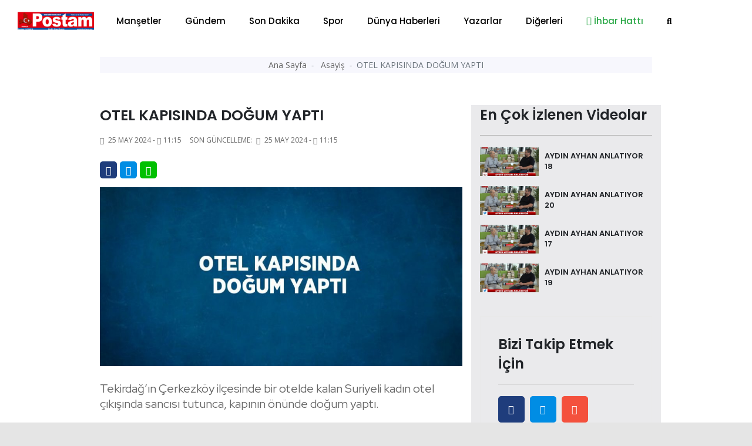

--- FILE ---
content_type: text/html; charset=UTF-8
request_url: https://balikesirposta.com.tr/asayis/otel-kapisinda-dogum-yapti-37800.html
body_size: 13844
content:
<!doctype html>
<html class="no-js" lang="tr-TR">
<head>
<meta http-equiv="Content-Type" content="text/html; charset=UTF-8">
<meta http-equiv="Content-Language" content="TR">
<meta name="language" content="TR">
<meta http-equiv="X-UA-Compatible" content="IE=edge">
<meta charset="UTF-8">
<base href="https://www.balikesirposta.com.tr/">
<meta property="og:url" content="https://balikesirposta.com.tr/asayis/otel-kapisinda-dogum-yapti-37800.html">
<meta property="og:image" content="https://balikesirposta.com.tr/dimg/haber-resim/25-05-2024/20759218652906726544tasarimli.jpg"/>
<meta property="og:site_name" content="https://balikesirposta.com.tr/">
<meta property="fb:app_id" content="">
<meta property="og:type" content="html">   
<meta property="og:title" content="OTEL KAPISINDA DOĞUM YAPTI "> 
<meta property="og:description" content="Tekirdağ’ın Çerkezköy ilçesinde bir otelde kalan Suriyeli kadın otel çıkışında sancısı tutunca, kapının önünde doğum yaptı.">    
<title> OTEL KAPISINDA DOĞUM YAPTI  </title> 
<meta name="description" content="Tekirdağ’ın Çerkezköy ilçesinde bir otelde kalan Suriyeli kadın otel çıkışında sancısı tutunca, kapının önünde doğum yaptı.">
<meta name="keywords" content="kız, haber, sağlık, polis, kısa">
<meta name="abstract" content="Tekirdağ’ın Çerkezköy ilçesinde bir otelde kalan Suriyeli kadın otel çıkışında sancısı tutunca, kapının önünde doğum yaptı.">
<meta name="url" content="https://balikesirposta.com.tr/asayis/otel-kapisinda-dogum-yapti-37800.html">

<meta name="author" content="Recep Bekdaş | Site Adresi: http://www.sayfaon.com">
<meta name="viewport" content="width=device-width, initial-scale=1">
<meta http-equiv="content-style-type" content="text/css">
<meta name="distribution" content="Global">
<meta name="rating" content="general">
<meta name="revisit-after" content="1 days">
<meta name="robots" content="FOLLOW, INDEX" />
<meta name="google-site-verification" content="3Sp6z9M6Be05JWoAz4hM51bEleQZAAy89iUZSO7uupQ" />  
<link rel="alternate" hreflang="tr-TR" href ="https://balikesirposta.com.tr/"/>
<link rel="stylesheet" type="text/css" href="assets/css/bootstrap.min.css">
<link rel="stylesheet" type="text/css" href="assets/css/owl.carousel.min.css">
<link rel="stylesheet" type="text/css" href="assets/css/animate.min.css">
<link rel="stylesheet" type="text/css" href="assets/css/magnific-popup.css">
<link rel="stylesheet" type="text/css" href="assets/css/fontawesome-all.min.css">
<link rel="stylesheet" type="text/css" href="assets/css/themify-icons.css">
<link rel="stylesheet" type="text/css" href="assets/css/meanmenu.css">
<link rel="stylesheet" type="text/css" href="assets/css/slick.css">
<link rel="stylesheet" type="text/css" href="assets/css/style.css">
<link rel="stylesheet" type="text/css" href="assets/css/swiper.min.css">
<link rel="stylesheet" type="text/css" href="assets/css/customyeni.css">
<link href="https://fonts.googleapis.com/css?family=Roboto:700&display=swap" rel="stylesheet">
<link href="https://fonts.googleapis.com/css?family=Cabin|Crimson+Text|Lexend+Deca|Libre+Baskerville|Noto+Sans+TC|Open+Sans|Playfair+Display|Quicksand|Raleway|Red+Hat+Display&display=swap" rel="stylesheet">
<link rel="shortcut icon" type="image/x-icon" href="dimg/demok.png">
<script src="assets/js/switalert.js"></script>        
<script src="https://www.google.com/recaptcha/api.js" async defer></script>

<script src="https://cdn.onesignal.com/sdks/OneSignalSDK.js" async=""></script>

<script>
  window.OneSignal = window.OneSignal || [];
  OneSignal.push(function() {
    OneSignal.init({
      appId: "52610ffb-f2b9-49d7-93b9-a09ebd9f5077",
    });
  });
</script>
<script src="https://cdn.jsdelivr.net/npm/vanilla-lazyload@12.0.0/dist/lazyload.min.js" > </script>

<!--Header Alanı --> 
    </head>
    <body id="bodyID" style="background-color: #e5e5e5">        <header  class="header">
   
  <div class="header__menu-area bg-white" style=" padding-top: 7px; padding-bottom: 7px; box-shadow: 1px 1px 10px gray; color: gray;"  >
    <div class="container">
      <div class="row">                 
        <div class="col-xl-12">
          <div class="header__right-icon mt-17">                      
            <div class=" d-md-block d-xl-none d-lg-block d-sm-block d-block">
              <a href="index.html"><img width="130" src="dimg/karisik-foto/28841231562645229079.png" alt="orneksite.site Logo"></a>
            </div>
          </div>
        <div itemscope itemtype="http://schema.org/NewsArticle"  class="header__menu f-left d-xl-block d-lg-none d-md-none d-sm-none d-none" >
            <div style="position: absolute; left:15px; bottom: 15px; top: 5px;" >
              <a href="index.html"><img width="130" src="dimg/karisik-foto/28841231562645229079.png" alt="orneksite.site Logo"></a>
            </div>
            <nav style="margin-left: 150px;" id="mobile-menu">
              <ul>  
               <li itemprop="articleSection" ><a href="kategori-mansetler-15.html">Manşetler</a>
                 </li>
               <li itemprop="articleSection" ><a href="kategori-gundem-4.html">Gündem</a>
                 </li>
               <li itemprop="articleSection" ><a href="kategori-son-dakika-16.html">Son Dakika</a>
                 </li>
               <li itemprop="articleSection" ><a href="kategori-spor-2.html">Spor</a>
                 </li>
               <li itemprop="articleSection" ><a href="kategori-dunya-haberleri-3.html">Dünya Haberleri</a>
                 </li>
               <li itemprop="articleSection" ><a href="kategori-yazarlar-5.html">Yazarlar</a>
                 </li>
               <li><a href="#">Diğerleri</a>
              <ul class="submenu">
                <li><a href="e-gazete-listesi.html">E-Gazeteler</a></li>
                <li itemprop="articleSection"><a href="kategori-video-haber-6.html">Video Haber</a>
                  </li>
                <li itemprop="articleSection"><a href="kategori-foto-galeri-14.html">Foto-Galeri</a>
                  </li>
                <li itemprop="articleSection"><a href="kategori-ekonomi-17.html">Ekonomi</a>
                  </li>
                <li itemprop="articleSection"><a href="kategori-politika-20.html">Politika</a>
                  </li>
                <li itemprop="articleSection"><a href="kategori-saglik-18.html">Sağlık</a>
                  </li>
                <li itemprop="articleSection"><a href="kategori-magazin-19.html">Magazin</a>
                  </li>
                <li itemprop="articleSection"><a href="kategori-bilim-ve-teknoloji-21.html">Bilim ve Teknoloji</a>
                  </li>
                <li itemprop="articleSection"><a href="kategori-asayis-22.html">Asayiş</a>
                  </li>
                <li itemprop="articleSection"><a href="kategori-haber-ilanlar-23.html">Haber İlanlar</a>
                  </li>
                 
<li><a href="arsivhaber.html">Tarihe Göre Arama</a></li>
            </ul>
          </li>
 <li><a target="_blank" class="text-success" href="https://api.whatsapp.com/send?phone=905532365555&text=Merhaba Size https://balikesirposta.com.tr/ Adresinden Ulaşıyorum"><i class="text-success fab fa-whatsapp"></i> İhbar Hattı</a>
          </li>
          <li>
            <a href="#" data-toggle="modal" data-target="#search-modal">
              <i class="fas fa-search"></i>
            </a>
          </li>
        </ul>
      </nav>
    </div>
    <!--   <div class="mobile-menu"></div> -->
    <div class="mobile-menu "></div>
  </div>
</div>
</div>
</div>
<!-- Modal Search -->
<div class="modal fade" id="search-modal" tabindex="-1" role="dialog" aria-hidden="true">
  <div class="modal-dialog" role="document">
    <div class="modal-content">
      <form action="arama.html" method="POST">
        <input type="text" minlength="2" required="" name="haberArama" placeholder="Haber başlık giriniz">
        <button>
          <i class="fa fa-search"></i>
        </button>
      </form>
    </div>
  </div>
</div>
</header>
<!-- header end -->

<!-- header start -->
<main style="background-color: white;"> 

  <div class="container" >   
    <div class="row justify-content-center">
      <div class="col-12">
       <!-- sol sağ reklam alanları reklam Alanları -->
       <section id="kucukYanReklam" style=" position:relative; margin-left: 110px; margin-right: 110px;" class="breaking pt-35 pb-25">     
        <div class="container">
    <div class="row">            
       <div class="col-12" >
        <div id="sariKonum" class="d-sm-none d-md-none d-none d-xl-block d-lg-none col-md-12 col-lg-12 col-xl-12" style="position: absolute; left: -140px; z-index: 10; " >
            <div style=" position: fixed; top:29%; " > 
                <div style="position: absolute;  height: 500px; width: 120px; left: -50%;">
                      
                     </div>                       
           </div>
       </div>                
   </div>
   <div class="col-12">
    <div id="kirmiziKonum" class="d-sm-none d-md-none d-none d-xl-block d-lg-none col-md-12 col-lg-12 col-xl-12" style=" width: 80px; position: absolute; right: -2%; width: 5px; z-index: 10; ">
        <div style=" position: fixed; top:29%; " > 
            <div style="position: absolute;  height: 500px; width: 120px; ">
                 
             </div>                       
       </div>
   </div>                
</div>
</div>
</div>      </section>
      <!-- sol sağ reklam alanları reklam Alanları -->
    </div>
  </div>
</div>
<div class="container" style="max-width: 1000px;" >   
  <div class="row justify-content-center">
    <div class="col-12">  

            <!-- Modal -->
      <div  class="modal fade" id="exampleModalLong" tabindex="-1" role="dialog" aria-labelledby="exampleModalLongTitle" aria-hidden="true">
        <div  class="modal-dialog modal-lg" role="document">
          <div  class="modal-content">
            <div class="modal-header">
              <!-- <h5 class="modal-title" id="exampleModalLabel">Haberiniz Var mı?</h5> -->
              <button type="button" class="close" data-dismiss="modal" aria-label="Close">
                <span aria-hidden="true">&times;</span>
              </button>
            </div>
            <div class="modal-body">
             <a href=""></a>
           </div>
         </div>
       </div>
     </div>
     <!-- ////////////////////////// -->
     <section  style="margin-top: -36px;"   class="hero-area ">
      <div class="container">
        <div class="row  justify-content-center ">
           
            

            <div itemscope itemtype="http://schema.org/NewsArticle"  class="col-xl-12 col-md-12 col-xl-12 col-sm-12">
              <div class="page-title text-center">
                <nav aria-label="breadcrumb">
                  <ol style="padding: 3px 0;" class="breadcrumb justify-content-center">
                    <li class="breadcrumb-item">
                      <a href="index.html">Ana Sayfa </a>
                    </li>             
                    <li itemprop="articleSection" class="breadcrumb-item">
                      <a href="kategori-asayis-22.html">Asayiş </a>
                    </li>
                    <li itemprop="headline" class="breadcrumb-item active" aria-current="page">OTEL KAPISINDA DOĞUM YAPTI</li>
                  </ol>
                </nav>
              </div>
            </div>
            
          <!-- page-title-area end -->
        </div>
      </div>
    </section> 
    <!-- slider altı reklam 2  -->


    <section  class="hero-area mt-4">
     <div class="container">
      <div class="row justify-content-center ">
        <div class="col-xl-12 col-md-12 col-xl-12 col-sm-12" >
               </div>
   </div>
 </div>
</section>
<!-- slider altı reklam 2  --> 
<section class="post-details-area pt-30 pb-30">
  <div class="container">
    <div class="row justify-content-center">
      <div class="col-xl-8 col-lg-8 col-md-8">
       <!-- post-details -->
       <div itemscope itemtype="http://schema.org/NewsArticle" class="post-details diger-haber" id="37800">
        <h2 itemprop="headline" class="mb-15" style="font-weight: 600; font-size:25px;">OTEL KAPISINDA DOĞUM YAPTI</h2>
        <!-- meta -->
        <div class="postbox__text-meta pb-30">
          <ul>            
            <li>
              <i class="fas fa-calendar-alt"></i>
              25 May 2024 - <i class='far fa-clock'></i>11:15            </li>
            <span style="display: none;" itemprop="datePublished" >              
              2024-05-25 11:15:02            </span>
                      
           <li>
            Son Güncelleme: <i class="fas fa-calendar-alt ml-1"></i>
            25 May 2024 - <i class='far fa-clock'></i>11:15          </li>          
        </ul>
      </div>
      <!-- share-post-link -->
      <div class="share-post-link mb-10">
        <div class="float-left">
          <a target="_blank" style="height: 29px; width: 29px; line-height: 31px; " class="facebook" href="https://www.facebook.com/sharer/sharer.php?u=https://balikesirposta.com.tr/asayis/otel-kapisinda-dogum-yapti-37800.html">
            <i class="fab fa-facebook-f"></i>
          </a>
        </div>
        <div class="float-left">
         <a target="_blank" style="height: 29px; width: 29px; line-height: 31px; "  class="twitter" href="https://twitter.com/intent/tweet?text=OTEL KAPISINDA DOĞUM YAPTI&url=https://balikesirposta.com.tr/asayis/otel-kapisinda-dogum-yapti-37800.html">         <i class="fab fa-twitter"></i>
         </a>
       </div>
       <div class="d-xl-block d-lg-block d-md-block d-sm-none d-none">
        <a style="height: 29px; width: 29px; line-height: 31px; background-color: #00c000 "  class="instagram "  href="https://web.whatsapp.com/send?text=OTEL KAPISINDA DOĞUM YAPTI https://balikesirposta.com.tr/asayis/otel-kapisinda-dogum-yapti-37800.html" target="_blank" rel="nofollow" title="Whatsapp'da Paylaş!">
          <i class="fab fa-whatsapp"></i>
        </a> 
      </div>
      <div class="d-xl-none d-lg-none d-md-none d-sm-block d-block">
       <a style="height: 29px; width: 29px; line-height: 31px; background-color: #00c000 "  class="instagram "  href="whatsapp://send?text=OTEL KAPISINDA DOĞUM YAPTI https://balikesirposta.com.tr/asayis/otel-kapisinda-dogum-yapti-37800.html" target="_blank" rel="nofollow" title="Whatsapp'da Paylaş!">
        <i class="fab fa-whatsapp"></i>            
      </a>
    </div>
  </div>
  <div itemprop="image" itemscope itemtype="http://schema.org/ImageObject" class="post-thumb mb-25">       
          <meta itemprop="url" content="dimg/haber-resim/25-05-2024/20759218652906726544tasarimli.jpg">
      <meta itemprop="headline" content="OTEL KAPISINDA DOĞUM YAPTI">
      <img class="photo" data-src="gorsel/930x460/cropped/center/src/dimg/haber-resim/25-05-2024/20759218652906726544tasarimli.jpg" alt="OTEL KAPISINDA DOĞUM YAPTI"> 

              
  </div>
  <!-- post-content -->
  <div class="post-content">
    <p itemprop="description" style="font-size: 20px; margin-bottom: 30px; font-family: 'Red Hat Display', sans-serif;">  Tekirdağ’ın Çerkezköy ilçesinde bir otelde kalan Suriyeli kadın otel çıkışında sancısı tutunca, kapının önünde doğum yaptı.  </p>
      <div><p>Tekirdağ’ın Çerkezköy ilçesinde bir otelde kalan Suriyeli kadın otel çıkışında sancısı tutunca, kapının önünde doğum yaptı.<br/>Çerkezköy’ün Güveniş Caddesi üzerindeki bir otelde kalan Suriyeli kadın otel çıkışında, kapının önünde doğum yaptı. Eşi S.A. ile birlikte geçici konaklama statüsünden otelde kalan Suriye uyruklu R.J. (23) isimli kadın otel çıkışında sancısı tutunca bağırarak kendini yere bıraktı.<br/>Kadının çığlıklarına vatandaşlar koşarken, otel yanındaki esnafın haber vermesiyle birlikte olay yerine ilk olarak Çerkezköy İlçe Emniyet Müdürlüğünden görevli kadın polis memuru geldi. Kadın polis memurunun ilk müdahalesinin ardından 112 sağlık ekipleri kısa sürede olay yerine geldi. 112 ekipleri tarafından otelin önünde doğum gerçekleşti. Sağlıklı bir kız çocuğu dünyaya getiren kadın daha sonra ambulansla Çerkezköy Devlet Hastanesine kaldırıldı.<br/>Suriyeli ailenin, dünyaya gelen kız çocuğuna ise ilk müdahaleyi yapan kadın polis memurunun ismi olan Gonca ismini vereceği öğrenildi.</p></div>
</div>      

<div class="also-like mt-30">
  <div  class="row">
   </div>
</div>

<!-- Anahtar Kelimeler -->
<div class="content__tags">
  <span>Anahtar Kelime:</span>
  <span class="content__tags-list">
          <a title="kız" href="arama=kız.html">kız</a>
          <a title="haber" href="arama=haber.html">haber</a>
          <a title="sağlık" href="arama=sağlık.html">sağlık</a>
          <a title="polis" href="arama=polis.html">polis</a>
          <a title="kısa" href="arama=kısa.html">kısa</a>
      </span>
</div> <!-- Eşleştirilen içerik --><div class="content__tags">  <span>Bu haberleri okudun mu?</span> </div> 
<div class="accordion mb-30 mt-30" id="accordionExample">
  <div class="card">
    <div class="card-header" id="headingOne">
      <h2 class="mb-0">
        <h6 style="position: absolute; left: 15px; top:15px;" >Yorumlar</h6>
        <button style="padding:5px;" class=" btn-link btn btn-sm float-right" type="btn"  data-toggle="collapse" data-target="#collapseOne" aria-expanded="true" aria-controls="collapseOne"><i class="fas fa-plus"></i>
        </button>
      </h2>
    </div>
    <div id="collapseOne" class="collapse" aria-labelledby="headingOne" data-parent="#accordionExample">
      <div class="card-body">
       <span id="yorumYap37800" style="cursor: pointer;" class="ml-3" ><i class="far fa-comments"></i> Yorum Yazmak İçin Tıkla</span>
       <hr>
       <div style="display: none;" id="yorumForm37800" class="post-comments-form mt-40 mb-40">
        <div class="section-title mb-30">
          <h2>Yorum yapın</h2>          
        </div>
        <form  id="yorumPost">
          <div class="row">
            <div class="col-xl-12">
              <input required id="ad" type="text" name="ad" placeholder="Adınız.">
            </div>
            <div class="col-xl-12">
              <input type="hidden" id="ip" required name="ip" value="18.191.170.52">
              <input  type="hidden" id="haber_id" required name="haber_id" value="37800">
            </div>
            <div class="col-xl-12">
              <textarea name="mesaj" required id="mesaj" cols="30" rows="10" placeholder="Mesajınız."></textarea>
              <div class="g-recaptcha" data-sitekey="6LfroMwUAAAAAAIkpnU4EPDDko0KYtaNjeuL1Oep"></div>

              <br/>
              <input type="hidden" name="login">
              <button type="submit" class="btn brand-btn">Gönder</button>
            </div>
          </div>
        </form>
        <div style="background-color: #0089ff; padding: 10px; margin-top: 7px; ">
          <small style="padding: 10px; color:white; margin-top: 13px; margin-left: 16px;"><b>ÖNEMLİ:</b> Haberlere yapılan yorumlardan kesinlikle https://balikesirposta.com.tr/ sorumlu tutulamaz. Küfür, hakaret veya ahlak dışı kelimeler içeren yorumların ip adresleri güvenlik açısından kayıt altına alınmaktadır. (IP ADRESİNİZ: 18.191.170.52)</small></div>
        </div> 
        <!-- post-comments -->
        <div class="post-comments mt-30">

          <div class="latest-comments">
            <ul>
                        </ul>
        </div>
      </div>
      <!-- post-comments-form -->
    </div>
  </div>
</div>
</div>
<!--  -->
<!-- s-content__pagenav -->
 

<div class="s-content__pagenav mb-15">
  <div class="s-content__nav">
   <div class="row">
     
       <div class="col-md-6">   
        <div class="s-content__prev mb-30">
          <a title="TRAFİKTE ARACINI MOTOSİKLETLİNİN ÜZERİNE SÜREN SÜRÜCÜYE CEZA YAĞDI" style="font-size: 14px;" class="onceki-haber" href="asayis/trafikte-aracini-motosikletlinin-uzerine-suren-surucuye-ceza-yagdi-37795.html" rel="prev">
            <span> Bir Önceki Haber </span>
            TRAFİKTE ARACINI MOTOSİKLETLİNİN ÜZERİNE SÜREN SÜRÜCÜYE CEZA YAĞDI          </a>
        </div>
      </div>
       
     
          <div class="col-md-6">
        <div class="s-content__next mb-15 text-left text-md-right">
          <a title="JANDARMADAN UYUŞTURUCU OPERASYONU:6 GÖZALTI" style="font-size: 14px;"class="sonraki-haber" href="asayis/jandarmadan-uyusturucu-operasyonu-6-gozalti-37802.html" rel="next">
            <span>Bir Sonraki Haber </span>
            JANDARMADAN UYUŞTURUCU OPERASYONU:6 GÖZALTI          </a>
        </div>
      </div>
          </div>
  </div>
</div>
<!-- s-content__pagenav -->
<div class="also-like">
  <div class="section-title mb-30">
    <h2>Günün Manşetleri</h2>
  </div>
  <div class="row">
                  
      <div itemprop="image" itemscope itemtype="http://schema.org/ImageObject" class="col-lg-6 col-md-6 col-sm-12 col-xs-12 col-12">
        <meta itemprop="url" content="dimg/haber-resim/18-01-2026/25954248552122321448.jpg">
        <meta itemprop="headline" content="ABBASİLERDE EVLİLİK">
        <div class="postbox mb-30">
          <div class="postbox__thumb">
            <a title="ABBASİLERDE EVLİLİK" href="yazarlar/abbasilerde-evlilik-71455.html">
              <img class="img-100 photo" data-src="gorsel/930x460/cropped/center/src/dimg/haber-resim/18-01-2026/25954248552122321448.jpg" alt="ABBASİLERDE EVLİLİK">
            </a>
          </div>
          <div class="postbox__text pt-10">          
            <h4 itemprop="headline" class="pr-0 altHaber" style="font-weight: 600;">
              <a title="ABBASİLERDE EVLİLİK" href="yazarlar/abbasilerde-evlilik-71455.html">ABBASİLERDE EVLİLİK</a>
            </h4>
          </div>
        </div>
      </div>
                  
      <div itemprop="image" itemscope itemtype="http://schema.org/ImageObject" class="col-lg-6 col-md-6 col-sm-12 col-xs-12 col-12">
        <meta itemprop="url" content="dimg/haber-resim/17-01-2026/28344316632756123201.jpg">
        <meta itemprop="headline" content="AK PARTİ HEYETİNDEN KEPSUT’TA YOĞUN ZİYARET PROGRAMI">
        <div class="postbox mb-30">
          <div class="postbox__thumb">
            <a title="AK PARTİ HEYETİNDEN KEPSUT’TA YOĞUN ZİYARET PROGRAMI" href="mansetler/ak-parti-heyetinden-kepsut-ta-yogun-ziyaret-programi-71442.html">
              <img class="img-100 photo" data-src="gorsel/930x460/cropped/center/src/dimg/haber-resim/17-01-2026/28344316632756123201.jpg" alt="AK PARTİ HEYETİNDEN KEPSUT’TA YOĞUN ZİYARET PROGRAMI">
            </a>
          </div>
          <div class="postbox__text pt-10">          
            <h4 itemprop="headline" class="pr-0 altHaber" style="font-weight: 600;">
              <a title="AK PARTİ HEYETİNDEN KEPSUT’TA YOĞUN ZİYARET PROGRAMI" href="mansetler/ak-parti-heyetinden-kepsut-ta-yogun-ziyaret-programi-71442.html">AK PARTİ HEYETİNDEN KEPSUT’TA YOĞUN ZİYARET PROGRAMI</a>
            </h4>
          </div>
        </div>
      </div>
                  
      <div itemprop="image" itemscope itemtype="http://schema.org/ImageObject" class="col-lg-6 col-md-6 col-sm-12 col-xs-12 col-12">
        <meta itemprop="url" content="dimg/haber-resim/16-01-2026/29110290532923131419.jpg">
        <meta itemprop="headline" content="KADIN-ERKEK">
        <div class="postbox mb-30">
          <div class="postbox__thumb">
            <a title="KADIN-ERKEK" href="yazarlar/kadin-erkek-71435.html">
              <img class="img-100 photo" data-src="gorsel/930x460/cropped/center/src/dimg/haber-resim/16-01-2026/29110290532923131419.jpg" alt="KADIN-ERKEK">
            </a>
          </div>
          <div class="postbox__text pt-10">          
            <h4 itemprop="headline" class="pr-0 altHaber" style="font-weight: 600;">
              <a title="KADIN-ERKEK" href="yazarlar/kadin-erkek-71435.html">KADIN-ERKEK</a>
            </h4>
          </div>
        </div>
      </div>
                  
      <div itemprop="image" itemscope itemtype="http://schema.org/ImageObject" class="col-lg-6 col-md-6 col-sm-12 col-xs-12 col-12">
        <meta itemprop="url" content="dimg/haber-resim/16-01-2026/23146218832213320389.jpg">
        <meta itemprop="headline" content="ÜNİVERSİTE-KAMU ORTAKLIĞINDA BALIKESİR TARIM VE HAYVANCILIĞINDA STRATEJİK DÖNÜŞÜM HAMLESİ">
        <div class="postbox mb-30">
          <div class="postbox__thumb">
            <a title="ÜNİVERSİTE-KAMU ORTAKLIĞINDA BALIKESİR TARIM VE HAYVANCILIĞINDA STRATEJİK DÖNÜŞÜM HAMLESİ" href="mansetler/universite-kamu-ortakliginda-balikesir-tarim-ve-hayvanciliginda-stratejik-donusum-hamlesi-71441.html">
              <img class="img-100 photo" data-src="gorsel/930x460/cropped/center/src/dimg/haber-resim/16-01-2026/23146218832213320389.jpg" alt="ÜNİVERSİTE-KAMU ORTAKLIĞINDA BALIKESİR TARIM VE HAYVANCILIĞINDA STRATEJİK DÖNÜŞÜM HAMLESİ">
            </a>
          </div>
          <div class="postbox__text pt-10">          
            <h4 itemprop="headline" class="pr-0 altHaber" style="font-weight: 600;">
              <a title="ÜNİVERSİTE-KAMU ORTAKLIĞINDA BALIKESİR TARIM VE HAYVANCILIĞINDA STRATEJİK DÖNÜŞÜM HAMLESİ" href="mansetler/universite-kamu-ortakliginda-balikesir-tarim-ve-hayvanciliginda-stratejik-donusum-hamlesi-71441.html">ÜNİVERSİTE-KAMU ORTAKLIĞINDA BALIKESİR TARIM VE HAYVANCILIĞINDA STRATEJİK DÖNÜŞÜM HAMLESİ</a>
            </h4>
          </div>
        </div>
      </div>
                  
      <div itemprop="image" itemscope itemtype="http://schema.org/ImageObject" class="col-lg-6 col-md-6 col-sm-12 col-xs-12 col-12">
        <meta itemprop="url" content="dimg/haber-resim/16-01-2026/30030277213030829340.jpg">
        <meta itemprop="headline" content="ALTIEYLÜL BELEDİYESPOR İL SEÇMELERİNDEN 4 MADALYA İLE DÖNDÜ">
        <div class="postbox mb-30">
          <div class="postbox__thumb">
            <a title="ALTIEYLÜL BELEDİYESPOR İL SEÇMELERİNDEN 4 MADALYA İLE DÖNDÜ" href="mansetler/altieylul-belediyespor-il-secmelerinden-4-madalya-ile-dondu-71440.html">
              <img class="img-100 photo" data-src="gorsel/930x460/cropped/center/src/dimg/haber-resim/16-01-2026/30030277213030829340.jpg" alt="ALTIEYLÜL BELEDİYESPOR İL SEÇMELERİNDEN 4 MADALYA İLE DÖNDÜ">
            </a>
          </div>
          <div class="postbox__text pt-10">          
            <h4 itemprop="headline" class="pr-0 altHaber" style="font-weight: 600;">
              <a title="ALTIEYLÜL BELEDİYESPOR İL SEÇMELERİNDEN 4 MADALYA İLE DÖNDÜ" href="mansetler/altieylul-belediyespor-il-secmelerinden-4-madalya-ile-dondu-71440.html">ALTIEYLÜL BELEDİYESPOR İL SEÇMELERİNDEN 4 MADALYA İLE DÖNDÜ</a>
            </h4>
          </div>
        </div>
      </div>
                  
      <div itemprop="image" itemscope itemtype="http://schema.org/ImageObject" class="col-lg-6 col-md-6 col-sm-12 col-xs-12 col-12">
        <meta itemprop="url" content="dimg/haber-resim/16-01-2026/29020274732247023449.jpg">
        <meta itemprop="headline" content="BAÜN AKADEMİSYENLERİNDEN EĞİTİMDE YENİ PERSPEKTİF: KARMAŞIKLIK BİLİMİ ÖĞRENMEYİ YENİDEN TANIMLIYOR">
        <div class="postbox mb-30">
          <div class="postbox__thumb">
            <a title="BAÜN AKADEMİSYENLERİNDEN EĞİTİMDE YENİ PERSPEKTİF: KARMAŞIKLIK BİLİMİ ÖĞRENMEYİ YENİDEN TANIMLIYOR" href="mansetler/baun-akademisyenlerinden-egitimde-yeni-perspektif-karmasiklik-bilimi-ogrenmeyi-yeniden-tanimliyor-71439.html">
              <img class="img-100 photo" data-src="gorsel/930x460/cropped/center/src/dimg/haber-resim/16-01-2026/29020274732247023449.jpg" alt="BAÜN AKADEMİSYENLERİNDEN EĞİTİMDE YENİ PERSPEKTİF: KARMAŞIKLIK BİLİMİ ÖĞRENMEYİ YENİDEN TANIMLIYOR">
            </a>
          </div>
          <div class="postbox__text pt-10">          
            <h4 itemprop="headline" class="pr-0 altHaber" style="font-weight: 600;">
              <a title="BAÜN AKADEMİSYENLERİNDEN EĞİTİMDE YENİ PERSPEKTİF: KARMAŞIKLIK BİLİMİ ÖĞRENMEYİ YENİDEN TANIMLIYOR" href="mansetler/baun-akademisyenlerinden-egitimde-yeni-perspektif-karmasiklik-bilimi-ogrenmeyi-yeniden-tanimliyor-71439.html">BAÜN AKADEMİSYENLERİNDEN EĞİTİMDE YENİ PERSPEKTİF: KARMAŞIKLIK BİLİMİ ÖĞRENMEYİ YENİDEN TANIMLIYOR</a>
            </h4>
          </div>
        </div>
      </div>
                  
      <div itemprop="image" itemscope itemtype="http://schema.org/ImageObject" class="col-lg-6 col-md-6 col-sm-12 col-xs-12 col-12">
        <meta itemprop="url" content="dimg/haber-resim/16-01-2026/22775298982624220653.jpg">
        <meta itemprop="headline" content="BETONARME BİNALAR DEPREME KARŞI NASIL GÜÇLENDİRİLİYOR? KESME DAYANIMI ZAYIF KİRİŞLERE KARBON FİBER ÇÖZÜMÜ">
        <div class="postbox mb-30">
          <div class="postbox__thumb">
            <a title="BETONARME BİNALAR DEPREME KARŞI NASIL GÜÇLENDİRİLİYOR? KESME DAYANIMI ZAYIF KİRİŞLERE KARBON FİBER ÇÖZÜMÜ" href="mansetler/betonarme-binalar-depreme-karsi-nasil-guclendiriliyor-kesme-dayanimi-zayif-kirislere-karbon-fiber-cozumu-71438.html">
              <img class="img-100 photo" data-src="gorsel/930x460/cropped/center/src/dimg/haber-resim/16-01-2026/22775298982624220653.jpg" alt="BETONARME BİNALAR DEPREME KARŞI NASIL GÜÇLENDİRİLİYOR? KESME DAYANIMI ZAYIF KİRİŞLERE KARBON FİBER ÇÖZÜMÜ">
            </a>
          </div>
          <div class="postbox__text pt-10">          
            <h4 itemprop="headline" class="pr-0 altHaber" style="font-weight: 600;">
              <a title="BETONARME BİNALAR DEPREME KARŞI NASIL GÜÇLENDİRİLİYOR? KESME DAYANIMI ZAYIF KİRİŞLERE KARBON FİBER ÇÖZÜMÜ" href="mansetler/betonarme-binalar-depreme-karsi-nasil-guclendiriliyor-kesme-dayanimi-zayif-kirislere-karbon-fiber-cozumu-71438.html">BETONARME BİNALAR DEPREME KARŞI NASIL GÜÇLENDİRİLİYOR? KESME DAYANIMI ZAYIF KİRİŞLERE KARBON FİBER ÇÖZÜMÜ</a>
            </h4>
          </div>
        </div>
      </div>
                  
      <div itemprop="image" itemscope itemtype="http://schema.org/ImageObject" class="col-lg-6 col-md-6 col-sm-12 col-xs-12 col-12">
        <meta itemprop="url" content="dimg/haber-resim/16-01-2026/24493276922599530966.jpg">
        <meta itemprop="headline" content="BAÜN DURSUNBEY MYO ORMANCILIK ÖĞRENCİLERİNE YANGINLARA MÜDAHALE EĞİTİMİ: SAHADA DONANIMLI MEZUNLAR YETİŞİYOR">
        <div class="postbox mb-30">
          <div class="postbox__thumb">
            <a title="BAÜN DURSUNBEY MYO ORMANCILIK ÖĞRENCİLERİNE YANGINLARA MÜDAHALE EĞİTİMİ: SAHADA DONANIMLI MEZUNLAR YETİŞİYOR" href="mansetler/baun-dursunbey-myo-ormancilik-ogrencilerine-yanginlara-mudahale-egitimi-sahada-donanimli-mezunlar-yetisiyor-71437.html">
              <img class="img-100 photo" data-src="gorsel/930x460/cropped/center/src/dimg/haber-resim/16-01-2026/24493276922599530966.jpg" alt="BAÜN DURSUNBEY MYO ORMANCILIK ÖĞRENCİLERİNE YANGINLARA MÜDAHALE EĞİTİMİ: SAHADA DONANIMLI MEZUNLAR YETİŞİYOR">
            </a>
          </div>
          <div class="postbox__text pt-10">          
            <h4 itemprop="headline" class="pr-0 altHaber" style="font-weight: 600;">
              <a title="BAÜN DURSUNBEY MYO ORMANCILIK ÖĞRENCİLERİNE YANGINLARA MÜDAHALE EĞİTİMİ: SAHADA DONANIMLI MEZUNLAR YETİŞİYOR" href="mansetler/baun-dursunbey-myo-ormancilik-ogrencilerine-yanginlara-mudahale-egitimi-sahada-donanimli-mezunlar-yetisiyor-71437.html">BAÜN DURSUNBEY MYO ORMANCILIK ÖĞRENCİLERİNE YANGINLARA MÜDAHALE EĞİTİMİ: SAHADA DONANIMLI MEZUNLAR YETİŞİYOR</a>
            </h4>
          </div>
        </div>
      </div>
                  
      <div itemprop="image" itemscope itemtype="http://schema.org/ImageObject" class="col-lg-6 col-md-6 col-sm-12 col-xs-12 col-12">
        <meta itemprop="url" content="dimg/haber-resim/16-01-2026/26418206332220526034.jpg">
        <meta itemprop="headline" content="Balıkesir'de 2025 yılında trafiğe kayıtlı taşıt 691 bin oldu">
        <div class="postbox mb-30">
          <div class="postbox__thumb">
            <a title="Balıkesir'de 2025 yılında trafiğe kayıtlı taşıt 691 bin oldu" href="mansetler/balikesir-de-2025-yilinda-trafige-kayitli-tasit-691-bin-oldu-71436.html">
              <img class="img-100 photo" data-src="gorsel/930x460/cropped/center/src/dimg/haber-resim/16-01-2026/26418206332220526034.jpg" alt="Balıkesir'de 2025 yılında trafiğe kayıtlı taşıt 691 bin oldu">
            </a>
          </div>
          <div class="postbox__text pt-10">          
            <h4 itemprop="headline" class="pr-0 altHaber" style="font-weight: 600;">
              <a title="Balıkesir'de 2025 yılında trafiğe kayıtlı taşıt 691 bin oldu" href="mansetler/balikesir-de-2025-yilinda-trafige-kayitli-tasit-691-bin-oldu-71436.html">Balıkesir'de 2025 yılında trafiğe kayıtlı taşıt 691 bin oldu</a>
            </h4>
          </div>
        </div>
      </div>
                  
      <div itemprop="image" itemscope itemtype="http://schema.org/ImageObject" class="col-lg-6 col-md-6 col-sm-12 col-xs-12 col-12">
        <meta itemprop="url" content="dimg/haber-resim/16-01-2026/23319312332377626877.jpg">
        <meta itemprop="headline" content="A ELÇİLER VE HZ. MUHAMMET'İN AİLE HAYATI">
        <div class="postbox mb-30">
          <div class="postbox__thumb">
            <a title="A ELÇİLER VE HZ. MUHAMMET'İN AİLE HAYATI" href="yazarlar/a-elciler-ve-hz-muhammet-in-aile-hayati-71433.html">
              <img class="img-100 photo" data-src="gorsel/930x460/cropped/center/src/dimg/haber-resim/16-01-2026/23319312332377626877.jpg" alt="A ELÇİLER VE HZ. MUHAMMET'İN AİLE HAYATI">
            </a>
          </div>
          <div class="postbox__text pt-10">          
            <h4 itemprop="headline" class="pr-0 altHaber" style="font-weight: 600;">
              <a title="A ELÇİLER VE HZ. MUHAMMET'İN AİLE HAYATI" href="yazarlar/a-elciler-ve-hz-muhammet-in-aile-hayati-71433.html">A ELÇİLER VE HZ. MUHAMMET'İN AİLE HAYATI</a>
            </h4>
          </div>
        </div>
      </div>
                  
      <div itemprop="image" itemscope itemtype="http://schema.org/ImageObject" class="col-lg-6 col-md-6 col-sm-12 col-xs-12 col-12">
        <meta itemprop="url" content="dimg/haber-resim/16-01-2026/24736281162525620082.jpg">
        <meta itemprop="headline" content="AK PARTİ İL BAŞKANI MEHMET AYDEMİR’DEN MİRAÇ KANDİLİ’NDE GÖNÜLLERE DOKUNAN BULUŞMA">
        <div class="postbox mb-30">
          <div class="postbox__thumb">
            <a title="AK PARTİ İL BAŞKANI MEHMET AYDEMİR’DEN MİRAÇ KANDİLİ’NDE GÖNÜLLERE DOKUNAN BULUŞMA" href="mansetler/ak-parti-il-baskani-mehmet-aydemir-den-mirac-kandili-nde-gonullere-dokunan-bulusma-71431.html">
              <img class="img-100 photo" data-src="gorsel/930x460/cropped/center/src/dimg/haber-resim/16-01-2026/24736281162525620082.jpg" alt="AK PARTİ İL BAŞKANI MEHMET AYDEMİR’DEN MİRAÇ KANDİLİ’NDE GÖNÜLLERE DOKUNAN BULUŞMA">
            </a>
          </div>
          <div class="postbox__text pt-10">          
            <h4 itemprop="headline" class="pr-0 altHaber" style="font-weight: 600;">
              <a title="AK PARTİ İL BAŞKANI MEHMET AYDEMİR’DEN MİRAÇ KANDİLİ’NDE GÖNÜLLERE DOKUNAN BULUŞMA" href="mansetler/ak-parti-il-baskani-mehmet-aydemir-den-mirac-kandili-nde-gonullere-dokunan-bulusma-71431.html">AK PARTİ İL BAŞKANI MEHMET AYDEMİR’DEN MİRAÇ KANDİLİ’NDE GÖNÜLLERE DOKUNAN BULUŞMA</a>
            </h4>
          </div>
        </div>
      </div>
                  
      <div itemprop="image" itemscope itemtype="http://schema.org/ImageObject" class="col-lg-6 col-md-6 col-sm-12 col-xs-12 col-12">
        <meta itemprop="url" content="dimg/haber-resim/16-01-2026/22599313262188826305.jpg">
        <meta itemprop="headline" content="“CEZA DEVLETİ KURDUNUZ”">
        <div class="postbox mb-30">
          <div class="postbox__thumb">
            <a title="“CEZA DEVLETİ KURDUNUZ”" href="mansetler/ceza-devleti-kurdunuz-71426.html">
              <img class="img-100 photo" data-src="gorsel/930x460/cropped/center/src/dimg/haber-resim/16-01-2026/22599313262188826305.jpg" alt="“CEZA DEVLETİ KURDUNUZ”">
            </a>
          </div>
          <div class="postbox__text pt-10">          
            <h4 itemprop="headline" class="pr-0 altHaber" style="font-weight: 600;">
              <a title="“CEZA DEVLETİ KURDUNUZ”" href="mansetler/ceza-devleti-kurdunuz-71426.html">“CEZA DEVLETİ KURDUNUZ”</a>
            </h4>
          </div>
        </div>
      </div>
                  
      <div itemprop="image" itemscope itemtype="http://schema.org/ImageObject" class="col-lg-6 col-md-6 col-sm-12 col-xs-12 col-12">
        <meta itemprop="url" content="dimg/haber-resim/16-01-2026/24534261602398923198.jpg">
        <meta itemprop="headline" content="AK PARTİ HEYETİNDEN BALIKESİR’DE NEZAKET ZİYARETLERİ">
        <div class="postbox mb-30">
          <div class="postbox__thumb">
            <a title="AK PARTİ HEYETİNDEN BALIKESİR’DE NEZAKET ZİYARETLERİ" href="mansetler/ak-parti-heyetinden-balikesir-de-nezaket-ziyaretleri-71423.html">
              <img class="img-100 photo" data-src="gorsel/930x460/cropped/center/src/dimg/haber-resim/16-01-2026/24534261602398923198.jpg" alt="AK PARTİ HEYETİNDEN BALIKESİR’DE NEZAKET ZİYARETLERİ">
            </a>
          </div>
          <div class="postbox__text pt-10">          
            <h4 itemprop="headline" class="pr-0 altHaber" style="font-weight: 600;">
              <a title="AK PARTİ HEYETİNDEN BALIKESİR’DE NEZAKET ZİYARETLERİ" href="mansetler/ak-parti-heyetinden-balikesir-de-nezaket-ziyaretleri-71423.html">AK PARTİ HEYETİNDEN BALIKESİR’DE NEZAKET ZİYARETLERİ</a>
            </h4>
          </div>
        </div>
      </div>
                  
      <div itemprop="image" itemscope itemtype="http://schema.org/ImageObject" class="col-lg-6 col-md-6 col-sm-12 col-xs-12 col-12">
        <meta itemprop="url" content="dimg/haber-resim/15-01-2026/25899209742808331766.jpg">
        <meta itemprop="headline" content="“NE KADAR ULAŞILIRSINIZ?”">
        <div class="postbox mb-30">
          <div class="postbox__thumb">
            <a title="“NE KADAR ULAŞILIRSINIZ?”" href="mansetler/ne-kadar-ulasilirsiniz-71422.html">
              <img class="img-100 photo" data-src="gorsel/930x460/cropped/center/src/dimg/haber-resim/15-01-2026/25899209742808331766.jpg" alt="“NE KADAR ULAŞILIRSINIZ?”">
            </a>
          </div>
          <div class="postbox__text pt-10">          
            <h4 itemprop="headline" class="pr-0 altHaber" style="font-weight: 600;">
              <a title="“NE KADAR ULAŞILIRSINIZ?”" href="mansetler/ne-kadar-ulasilirsiniz-71422.html">“NE KADAR ULAŞILIRSINIZ?”</a>
            </h4>
          </div>
        </div>
      </div>
                  
      <div itemprop="image" itemscope itemtype="http://schema.org/ImageObject" class="col-lg-6 col-md-6 col-sm-12 col-xs-12 col-12">
        <meta itemprop="url" content="dimg/haber-resim/15-01-2026/26220240372127931510.jpg">
        <meta itemprop="headline" content="EKONOMİK ÇIKMAZ CAN ALDI">
        <div class="postbox mb-30">
          <div class="postbox__thumb">
            <a title="EKONOMİK ÇIKMAZ CAN ALDI" href="mansetler/ekonomik-cikmaz-can-aldi-71421.html">
              <img class="img-100 photo" data-src="gorsel/930x460/cropped/center/src/dimg/haber-resim/15-01-2026/26220240372127931510.jpg" alt="EKONOMİK ÇIKMAZ CAN ALDI">
            </a>
          </div>
          <div class="postbox__text pt-10">          
            <h4 itemprop="headline" class="pr-0 altHaber" style="font-weight: 600;">
              <a title="EKONOMİK ÇIKMAZ CAN ALDI" href="mansetler/ekonomik-cikmaz-can-aldi-71421.html">EKONOMİK ÇIKMAZ CAN ALDI</a>
            </h4>
          </div>
        </div>
      </div>
                  
      <div itemprop="image" itemscope itemtype="http://schema.org/ImageObject" class="col-lg-6 col-md-6 col-sm-12 col-xs-12 col-12">
        <meta itemprop="url" content="dimg/haber-resim/15-01-2026/26951244902105431994.jpg">
        <meta itemprop="headline" content="CHP’li SERKAN SARI TRAFİK CEALARINI AĞIRLAŞTIRAN KANUN TEKLİFİ İÇİN KONUŞTU">
        <div class="postbox mb-30">
          <div class="postbox__thumb">
            <a title="CHP’li SERKAN SARI TRAFİK CEALARINI AĞIRLAŞTIRAN KANUN TEKLİFİ İÇİN KONUŞTU" href="mansetler/chp-li-serkan-sari-trafik-cealarini-agirlastiran-kanun-teklifi-icin-konustu-71416.html">
              <img class="img-100 photo" data-src="gorsel/930x460/cropped/center/src/dimg/haber-resim/15-01-2026/26951244902105431994.jpg" alt="CHP’li SERKAN SARI TRAFİK CEALARINI AĞIRLAŞTIRAN KANUN TEKLİFİ İÇİN KONUŞTU">
            </a>
          </div>
          <div class="postbox__text pt-10">          
            <h4 itemprop="headline" class="pr-0 altHaber" style="font-weight: 600;">
              <a title="CHP’li SERKAN SARI TRAFİK CEALARINI AĞIRLAŞTIRAN KANUN TEKLİFİ İÇİN KONUŞTU" href="mansetler/chp-li-serkan-sari-trafik-cealarini-agirlastiran-kanun-teklifi-icin-konustu-71416.html">CHP’li SERKAN SARI TRAFİK CEALARINI AĞIRLAŞTIRAN KANUN TEKLİFİ İÇİN KONUŞTU</a>
            </h4>
          </div>
        </div>
      </div>
                  
      <div itemprop="image" itemscope itemtype="http://schema.org/ImageObject" class="col-lg-6 col-md-6 col-sm-12 col-xs-12 col-12">
        <meta itemprop="url" content="dimg/haber-resim/15-01-2026/23301229962678131565.jpg">
        <meta itemprop="headline" content="FETÖ üyeliğinden ihraç edilen askeri öğrenci, uyuşturucuyla yakalandı">
        <div class="postbox mb-30">
          <div class="postbox__thumb">
            <a title="FETÖ üyeliğinden ihraç edilen askeri öğrenci, uyuşturucuyla yakalandı" href="mansetler/feto-uyeliginden-ihrac-edilen-askeri-ogrenci-uyusturucuyla-yakalandi-71413.html">
              <img class="img-100 photo" data-src="gorsel/930x460/cropped/center/src/dimg/haber-resim/15-01-2026/23301229962678131565.jpg" alt="FETÖ üyeliğinden ihraç edilen askeri öğrenci, uyuşturucuyla yakalandı">
            </a>
          </div>
          <div class="postbox__text pt-10">          
            <h4 itemprop="headline" class="pr-0 altHaber" style="font-weight: 600;">
              <a title="FETÖ üyeliğinden ihraç edilen askeri öğrenci, uyuşturucuyla yakalandı" href="mansetler/feto-uyeliginden-ihrac-edilen-askeri-ogrenci-uyusturucuyla-yakalandi-71413.html">FETÖ üyeliğinden ihraç edilen askeri öğrenci, uyuşturucuyla yakalandı</a>
            </h4>
          </div>
        </div>
      </div>
                  
      <div itemprop="image" itemscope itemtype="http://schema.org/ImageObject" class="col-lg-6 col-md-6 col-sm-12 col-xs-12 col-12">
        <meta itemprop="url" content="dimg/haber-resim/15-01-2026/24628254822090530023.jpg">
        <meta itemprop="headline" content="HİBRİT YENİLENEBİLİR ENERJİYLE YEŞİL HİDROJEN: 20 YILLIK AKILLI PLANLAMA MODELİ">
        <div class="postbox mb-30">
          <div class="postbox__thumb">
            <a title="HİBRİT YENİLENEBİLİR ENERJİYLE YEŞİL HİDROJEN: 20 YILLIK AKILLI PLANLAMA MODELİ" href="mansetler/hibrit-yenilenebilir-enerjiyle-yesil-hidrojen-20-yillik-akilli-planlama-modeli-71411.html">
              <img class="img-100 photo" data-src="gorsel/930x460/cropped/center/src/dimg/haber-resim/15-01-2026/24628254822090530023.jpg" alt="HİBRİT YENİLENEBİLİR ENERJİYLE YEŞİL HİDROJEN: 20 YILLIK AKILLI PLANLAMA MODELİ">
            </a>
          </div>
          <div class="postbox__text pt-10">          
            <h4 itemprop="headline" class="pr-0 altHaber" style="font-weight: 600;">
              <a title="HİBRİT YENİLENEBİLİR ENERJİYLE YEŞİL HİDROJEN: 20 YILLIK AKILLI PLANLAMA MODELİ" href="mansetler/hibrit-yenilenebilir-enerjiyle-yesil-hidrojen-20-yillik-akilli-planlama-modeli-71411.html">HİBRİT YENİLENEBİLİR ENERJİYLE YEŞİL HİDROJEN: 20 YILLIK AKILLI PLANLAMA MODELİ</a>
            </h4>
          </div>
        </div>
      </div>
                  
      <div itemprop="image" itemscope itemtype="http://schema.org/ImageObject" class="col-lg-6 col-md-6 col-sm-12 col-xs-12 col-12">
        <meta itemprop="url" content="dimg/haber-resim/15-01-2026/31194238603104829716.jpg">
        <meta itemprop="headline" content="BAÜN’DE ÜNİVERSİTE VE SİVİL TOPLUM ODAKLI İŞ BİRLİĞİ GÜNDEMİ">
        <div class="postbox mb-30">
          <div class="postbox__thumb">
            <a title="BAÜN’DE ÜNİVERSİTE VE SİVİL TOPLUM ODAKLI İŞ BİRLİĞİ GÜNDEMİ" href="mansetler/baun-de-universite-ve-sivil-toplum-odakli-is-birligi-gundemi-71410.html">
              <img class="img-100 photo" data-src="gorsel/930x460/cropped/center/src/dimg/haber-resim/15-01-2026/31194238603104829716.jpg" alt="BAÜN’DE ÜNİVERSİTE VE SİVİL TOPLUM ODAKLI İŞ BİRLİĞİ GÜNDEMİ">
            </a>
          </div>
          <div class="postbox__text pt-10">          
            <h4 itemprop="headline" class="pr-0 altHaber" style="font-weight: 600;">
              <a title="BAÜN’DE ÜNİVERSİTE VE SİVİL TOPLUM ODAKLI İŞ BİRLİĞİ GÜNDEMİ" href="mansetler/baun-de-universite-ve-sivil-toplum-odakli-is-birligi-gundemi-71410.html">BAÜN’DE ÜNİVERSİTE VE SİVİL TOPLUM ODAKLI İŞ BİRLİĞİ GÜNDEMİ</a>
            </h4>
          </div>
        </div>
      </div>
                  
      <div itemprop="image" itemscope itemtype="http://schema.org/ImageObject" class="col-lg-6 col-md-6 col-sm-12 col-xs-12 col-12">
        <meta itemprop="url" content="dimg/haber-resim/15-01-2026/25092260332375822602.jpg">
        <meta itemprop="headline" content="BAÜN’DE TEKNOLOJİ VE İNOVASYON GÜNDEMİ: REKTÖR OĞURLU TEKNOFEST HEYETİ İLE BULUŞTU">
        <div class="postbox mb-30">
          <div class="postbox__thumb">
            <a title="BAÜN’DE TEKNOLOJİ VE İNOVASYON GÜNDEMİ: REKTÖR OĞURLU TEKNOFEST HEYETİ İLE BULUŞTU" href="mansetler/baun-de-teknoloji-ve-inovasyon-gundemi-rektor-ogurlu-teknofest-heyeti-ile-bulustu-71409.html">
              <img class="img-100 photo" data-src="gorsel/930x460/cropped/center/src/dimg/haber-resim/15-01-2026/25092260332375822602.jpg" alt="BAÜN’DE TEKNOLOJİ VE İNOVASYON GÜNDEMİ: REKTÖR OĞURLU TEKNOFEST HEYETİ İLE BULUŞTU">
            </a>
          </div>
          <div class="postbox__text pt-10">          
            <h4 itemprop="headline" class="pr-0 altHaber" style="font-weight: 600;">
              <a title="BAÜN’DE TEKNOLOJİ VE İNOVASYON GÜNDEMİ: REKTÖR OĞURLU TEKNOFEST HEYETİ İLE BULUŞTU" href="mansetler/baun-de-teknoloji-ve-inovasyon-gundemi-rektor-ogurlu-teknofest-heyeti-ile-bulustu-71409.html">BAÜN’DE TEKNOLOJİ VE İNOVASYON GÜNDEMİ: REKTÖR OĞURLU TEKNOFEST HEYETİ İLE BULUŞTU</a>
            </h4>
          </div>
        </div>
      </div>
      </div>
</div>
</div>
</div>
<!-- sag-bar -->
<div class="col-xl-4 col-lg-4" style="background-color: #eaeaec;">
  
<div class="widget mb-40">
 <h3 class="widget-title">En Çok İzlenen Videolar</h3>
   

  <div class="post__small mt-3 mb-3">
   <div class="post__small-thumb f-left">
    <a title="AYDIN AYHAN ANLATIYOR 18" href="video-haber/aydin-ayhan-anlatiyor-18-26053.html">
      <img width="100" class="photo" data-src="gorsel/930x460/cropped/center/src/dimg/haber-resim/19-01-2024/20489252653144625855.jpg" alt="AYDIN AYHAN ANLATIYOR 18">
    </a>
  </div>
  <div class="post__small-text fix pl-10">
    <h4 class="title-13 pr-0" style="font-weight: 600">
      <a title="AYDIN AYHAN ANLATIYOR 18" href="video-haber/aydin-ayhan-anlatiyor-18-26053.html">AYDIN AYHAN ANLATIYOR 18</a>
    </h4>     
  </div>
</div>
  

  <div class="post__small mt-3 mb-3">
   <div class="post__small-thumb f-left">
    <a title="AYDIN AYHAN ANLATIYOR 20" href="video-haber/aydin-ayhan-anlatiyor-20-26055.html">
      <img width="100" class="photo" data-src="gorsel/930x460/cropped/center/src/dimg/haber-resim/19-01-2024/21935203962797321561.jpg" alt="AYDIN AYHAN ANLATIYOR 20">
    </a>
  </div>
  <div class="post__small-text fix pl-10">
    <h4 class="title-13 pr-0" style="font-weight: 600">
      <a title="AYDIN AYHAN ANLATIYOR 20" href="video-haber/aydin-ayhan-anlatiyor-20-26055.html">AYDIN AYHAN ANLATIYOR 20</a>
    </h4>     
  </div>
</div>
  

  <div class="post__small mt-3 mb-3">
   <div class="post__small-thumb f-left">
    <a title="AYDIN AYHAN ANLATIYOR 17" href="video-haber/aydin-ayhan-anlatiyor-17-26052.html">
      <img width="100" class="photo" data-src="gorsel/930x460/cropped/center/src/dimg/haber-resim/19-01-2024/23999264272891324294.jpg" alt="AYDIN AYHAN ANLATIYOR 17">
    </a>
  </div>
  <div class="post__small-text fix pl-10">
    <h4 class="title-13 pr-0" style="font-weight: 600">
      <a title="AYDIN AYHAN ANLATIYOR 17" href="video-haber/aydin-ayhan-anlatiyor-17-26052.html">AYDIN AYHAN ANLATIYOR 17</a>
    </h4>     
  </div>
</div>
  

  <div class="post__small mt-3 mb-3">
   <div class="post__small-thumb f-left">
    <a title="AYDIN AYHAN ANLATIYOR 19" href="video-haber/aydin-ayhan-anlatiyor-19-26054.html">
      <img width="100" class="photo" data-src="gorsel/930x460/cropped/center/src/dimg/haber-resim/19-01-2024/25036273412174830781.jpg" alt="AYDIN AYHAN ANLATIYOR 19">
    </a>
  </div>
  <div class="post__small-text fix pl-10">
    <h4 class="title-13 pr-0" style="font-weight: 600">
      <a title="AYDIN AYHAN ANLATIYOR 19" href="video-haber/aydin-ayhan-anlatiyor-19-26054.html">AYDIN AYHAN ANLATIYOR 19</a>
    </h4>     
  </div>
</div>

</div>

<div class="widget widget-border mb-40">         
 <h3 class="widget-title">Bizi Takip Etmek İçin</h3>
 <div class="share-post-link mb-10">
  <a  class="facebook" href="https://www.facebook.com/BalikesirPostaTV">
    <i class="fab fa-facebook-f"></i>
  </a>
  <a  class="twitter" href="https://twitter.com/balikesirposta">
    <i class="fab fa-twitter"></i>
  </a>
  <a  class="instagram" href="https://www.instagram.com/balikesirpostatv">
    <i class="fab fa-instagram"></i>
  </a> 
</div>
</div>

<div class="widget mb-40">
  <h3 class="widget-title">Popüler Haberler</h3>
      <div class="postbox mb-15">
      <div class="postbox__thumb">
        <a title="REKTÖR OĞURLU GASTRONOMİ ÖĞRENCİLERİ ZİYARET ETTİ" href="son-dakika/rektor-ogurlu-gastronomi-ogrencileri-ziyaret-etti-23548.html">
                        <img class="photo" data-src="gorsel/930x460/cropped/center/src/dimg/haber-resim/29-12-2023/23449245472373721260tasarimli.jpg" alt="REKTÖR OĞURLU GASTRONOMİ ÖĞRENCİLERİ ZİYARET ETTİ">
            
          </a>
        </div>
        <div class="postbox__text pt-15">      
          <h4 class="title-16 pr-0" style="font-weight: 600">
            <a title="REKTÖR OĞURLU GASTRONOMİ ÖĞRENCİLERİ ZİYARET ETTİ" href="son-dakika/rektor-ogurlu-gastronomi-ogrencileri-ziyaret-etti-23548.html">REKTÖR OĞURLU GASTRONOMİ ÖĞRENCİLERİ ZİYARET ETTİ</a>
          </h4>
        </div>
      </div>
        <div class="postbox mb-15">
      <div class="postbox__thumb">
        <a title="17 YAŞINDAKİ GENÇ SOKAK ORTASINDA ÖNCE DARP EDİLDİ ARDINDAN BIÇAKLANDI" href="son-dakika/17-yasindaki-genc-sokak-ortasinda-once-darp-edildi-ardindan-bicaklandi-4553.html">
                        <img class="photo" data-src="gorsel/930x460/cropped/center/src/dimg/haber-resim/13-06-2023/26711285842237821306.jpg" alt="17 YAŞINDAKİ GENÇ SOKAK ORTASINDA ÖNCE DARP EDİLDİ ARDINDAN BIÇAKLANDI">
            
          </a>
        </div>
        <div class="postbox__text pt-15">      
          <h4 class="title-16 pr-0" style="font-weight: 600">
            <a title="17 YAŞINDAKİ GENÇ SOKAK ORTASINDA ÖNCE DARP EDİLDİ ARDINDAN BIÇAKLANDI" href="son-dakika/17-yasindaki-genc-sokak-ortasinda-once-darp-edildi-ardindan-bicaklandi-4553.html">17 YAŞINDAKİ GENÇ SOKAK ORTASINDA ÖNCE DARP EDİLDİ ARDINDAN  ...</a>
          </h4>
        </div>
      </div>
        <div class="postbox mb-15">
      <div class="postbox__thumb">
        <a title="KARAKTERLİ OLMAK NEDİR?" href="yazarlar/karakterli-olmak-nedir-27134.html">
                        <img class="photo" data-src="gorsel/930x460/cropped/center/src/dimg/haber-resim/31-01-2024/27206251182548421677.jpg" alt="KARAKTERLİ OLMAK NEDİR?">
            
          </a>
        </div>
        <div class="postbox__text pt-15">      
          <h4 class="title-16 pr-0" style="font-weight: 600">
            <a title="KARAKTERLİ OLMAK NEDİR?" href="yazarlar/karakterli-olmak-nedir-27134.html">KARAKTERLİ OLMAK NEDİR?</a>
          </h4>
        </div>
      </div>
        <div class="postbox mb-15">
      <div class="postbox__thumb">
        <a title="ÜRETİCİ KADINLAR AYVALIK’TA BULUŞTU" href="gundem/uretici-kadinlar-ayvalik-ta-bulustu-1270.html">
                        <img class="photo" data-src="gorsel/930x460/cropped/center/src/dimg/haber-resim/22-06-2022/1686560343_8873364270.jpg" alt="ÜRETİCİ KADINLAR AYVALIK’TA BULUŞTU">
            
          </a>
        </div>
        <div class="postbox__text pt-15">      
          <h4 class="title-16 pr-0" style="font-weight: 600">
            <a title="ÜRETİCİ KADINLAR AYVALIK’TA BULUŞTU" href="gundem/uretici-kadinlar-ayvalik-ta-bulustu-1270.html">ÜRETİCİ KADINLAR AYVALIK’TA BULUŞTU</a>
          </h4>
        </div>
      </div>
      </div>

  <!-- ---------------------- 5.ci reklam ------------------------- -->

<div class="widget mb-10" style="position: -webkit-sticky; position: sticky; top: 0;" >
  <h3 class="widget-title">Foto-Galeri</h3>
      <div class="post__small mt-3 mb-3" >
      <div class="post__small-thumb f-left">
        <a title="ERZİNCANLI ŞARKICI SİMGE ŞAHİN ERGAN DAĞI’NDA KLİP ÇEKTİ" href="foto-galeri/erzincanli-sarkici-simge-sahin-ergan-dagi-nda-klip-cekti-63104.html">
          <img width="100" class="photo" data-src="gorsel/930x460/cropped/center/src/dimg/haber-resim/11-02-2025/21140316332593431435.jpg" alt="ERZİNCANLI ŞARKICI SİMGE ŞAHİN ERGAN DAĞI’NDA KLİP ÇEKTİ">
        </a>
      </div>
      <div class="post__small-text fix pl-10">
        <h4 class="title-13 pr-0">
          <a title="ERZİNCANLI ŞARKICI SİMGE ŞAHİN ERGAN DAĞI’NDA KLİP ÇEKTİ" href="foto-galeri/erzincanli-sarkici-simge-sahin-ergan-dagi-nda-klip-cekti-63104.html">ERZİNCANLI ŞARKICI SİMGE ŞAHİN ERGAN DAĞI’NDA KLİP ÇEKTİ</a>
        </h4>      
      </div>
    </div>

      <div class="post__small mt-3 mb-3" >
      <div class="post__small-thumb f-left">
        <a title="KARS’TA 14 ŞUBAT’TA MEŞALELİ KAYAK YAPTILAR" href="foto-galeri/kars-ta-14-subat-ta-mesaleli-kayak-yaptilar-63498.html">
          <img width="100" class="photo" data-src="gorsel/930x460/cropped/center/src/dimg/haber-resim/14-02-2025/30345300582893824445tasarimli.jpg" alt="KARS’TA 14 ŞUBAT’TA MEŞALELİ KAYAK YAPTILAR">
        </a>
      </div>
      <div class="post__small-text fix pl-10">
        <h4 class="title-13 pr-0">
          <a title="KARS’TA 14 ŞUBAT’TA MEŞALELİ KAYAK YAPTILAR" href="foto-galeri/kars-ta-14-subat-ta-mesaleli-kayak-yaptilar-63498.html">KARS’TA 14 ŞUBAT’TA MEŞALELİ KAYAK YAPTILAR</a>
        </h4>      
      </div>
    </div>

      <div class="post__small mt-3 mb-3" >
      <div class="post__small-thumb f-left">
        <a title="ESKİ MENAJERİNDEN İBRAHİM TATLISES’E ‘TEHDİT’ İDDİASIYLA SUÇ DUYURUSU" href="foto-galeri/eski-menajerinden-ibrahim-tatlises-e-tehdit-iddiasiyla-suc-duyurusu-63329.html">
          <img width="100" class="photo" data-src="gorsel/930x460/cropped/center/src/dimg/haber-resim/13-02-2025/20773318882317925418.jpg" alt="ESKİ MENAJERİNDEN İBRAHİM TATLISES’E ‘TEHDİT’ İDDİASIYLA SUÇ DUYURUSU">
        </a>
      </div>
      <div class="post__small-text fix pl-10">
        <h4 class="title-13 pr-0">
          <a title="ESKİ MENAJERİNDEN İBRAHİM TATLISES’E ‘TEHDİT’ İDDİASIYLA SUÇ DUYURUSU" href="foto-galeri/eski-menajerinden-ibrahim-tatlises-e-tehdit-iddiasiyla-suc-duyurusu-63329.html">ESKİ MENAJERİNDEN İBRAHİM TATLISES’E ‘TEHDİT’ İDDİASIYLA SUÇ ...</a>
        </h4>      
      </div>
    </div>

      <div class="post__small mt-3 mb-3" >
      <div class="post__small-thumb f-left">
        <a title="TÜRKİYE’NİN SAĞLIK SİSTEMİNİ ANLATTI" href="foto-galeri/turkiye-nin-saglik-sistemini-anlatti-64331.html">
          <img width="100" class="photo" data-src="gorsel/930x460/cropped/center/src/dimg/haber-resim/22-02-2025/30932276172160528119tasarimli.jpg" alt="TÜRKİYE’NİN SAĞLIK SİSTEMİNİ ANLATTI">
        </a>
      </div>
      <div class="post__small-text fix pl-10">
        <h4 class="title-13 pr-0">
          <a title="TÜRKİYE’NİN SAĞLIK SİSTEMİNİ ANLATTI" href="foto-galeri/turkiye-nin-saglik-sistemini-anlatti-64331.html">TÜRKİYE’NİN SAĞLIK SİSTEMİNİ ANLATTI</a>
        </h4>      
      </div>
    </div>

  </div>
</div><!-- sag-bar -->
</div>
</div>
</section>










    
</div>
</div>
</div>
</main>
 <!-- footer -->
 <footer class="footer-bg">
  <div class="container" style="max-width: 1000px;" >   
    <div class="row justify-content-center">
      <div class="col-12">           
        <div class="footer-bottom-area pb-70">
          <div class="container">
            <div class="row">
              <div class="col-xl-4">
                <div class="footer-widget mb-10">
                  <div class="mb-30 mt-60">
                   <a href="#"><img style="background-color: white; padding: 7px;" src="dimg/karisik-foto/28841231562645229079.png" alt="logo"></a>
                 </div>
                 <div class="footer-social">
                  <a class="facebook" href="https://www.facebook.com/BalikesirPostaTV"><i class="fab fa-facebook-f"></i></a>
                  <a class="twitter" href="https://twitter.com/balikesirposta"><i class="fab fa-twitter"></i></a>
                  <a class="instagram" href="https://www.instagram.com/balikesirpostatv"><i class="fab fa-instagram"></i></a>                                    
                </div>
                <div class="footer-social mt-15" style="font-size: 15px;">
                  <ul>
                    <li>
                    <b>Adres:</b> Eski Kuyumcular Mh. Çankaya Sok. N0:8/1 BALIKESİR KARESİ/BALIKESİR                  </li>
                  <li>
                   <b>Telefon:</b> 0266 249 69 89 - 05532365555                  </li>
                  <li>
                   <b>e-mail:</b> postabalikesir@gmail.com                  </li>
                  </ul>                                    
                </div>
              </div>
            </div>
            <div class="col-xl-8">
              <div class="widget-box mb-10">
                <div class="row">
                  <div class="col-xl-3 col-lg-3">
                    <div class="footer-widget mb-10 mt-60">
                      <h3>Kurumsal</h3>
                      <ul>
                        
                                                     <li><a href="sayfa-gizlilik-sozlesmesi-21.html">Gizlilik Sözleşmesi</a></li>
                         
                                                     <li><a href="sayfa-kunye-22.html">Künye</a></li>
                         
                                                     <li><a href="sayfa-iletisim-23.html">İletisim</a></li>
                                              </ul>
                   </div>
                 </div>
                 <div class="col-xl-3 col-lg-3">
                  <div class="footer-widget mb-10 mt-60">
                    <h3>RSS</h3>
                    <ul>                                              
                      <li><a href="https://www.demokratgazetesi.com.tr/rss">Site RSS</a></li>
                                              <li><a href="rss-mansetler-15">Manşetler RSS</a></li>

                                              <li><a href="rss-gundem-4">Gündem RSS</a></li>

                                              <li><a href="rss-son-dakika-16">Son Dakika RSS</a></li>

                                              <li><a href="rss-spor-2">Spor RSS</a></li>

                                              <li><a href="rss-dunya-haberleri-3">Dünya Haberleri RSS</a></li>

                                              <li><a href="rss-resmi-ilanlar-24">RESMİ İLANLAR RSS</a></li>

                                              <li><a href="rss-yazarlar-5">Yazarlar RSS</a></li>

                                              <li><a href="rss-video-haber-6">Video Haber RSS</a></li>

                                          </ul>
                    </div>
                  </div> 
                  <div class="col-xl-3 col-lg-3">
                    <div class="footer-widget mb-10 mt-60">   
                     <ul>  
                                              <li><a href="rss-sur-mansetler-8">Sür Manşetler RSS</a></li>

                                              <li><a href="rss-foto-galeri-14">Foto-Galeri RSS</a></li>

                                              <li><a href="rss-ekonomi-17">Ekonomi RSS</a></li>

                                              <li><a href="rss-politika-20">Politika RSS</a></li>

                                              <li><a href="rss-saglik-18">Sağlık RSS</a></li>

                                              <li><a href="rss-magazin-19">Magazin RSS</a></li>

                                              <li><a href="rss-bolge-haberleri-11">Bölge Haberleri RSS</a></li>

                                              <li><a href="rss-bilim-ve-teknoloji-21">Bilim ve Teknoloji RSS</a></li>

                                              <li><a href="rss-asayis-22">Asayiş RSS</a></li>

                                              <li><a href="rss-haber-ilanlar-23">Haber İlanlar RSS</a></li>

                                          </ul>
                    </div>
                  </div>                
                </div>
              </div>
            </div>
          </div>
        </div>
      </div>
      <div class="copyright-area pt-25 pb-25">
        <div class="container">
          <div class="row">
            <div class="col-12">
              <div class="copyright text-center">
                <p>© Copyrights 2020. <a href="http://www.sayfaon.com/">Recep Bekdaş</a></p>
              </div>
            </div>
          </div>
        </div>
      </div>
    </div>
  </div>
</div>
</footer>
<!-- footer end -->

<!-- JS here -->        
<script src="assets/js/vendor/modernizr-3.5.0.min.js"></script>
<script src="assets/js/vendor/jquery-3.3.1.min.js"></script>
<script src="assets/js/popper.min.js"></script>
<script src="assets/js/bootstrap.min.js"></script>       
<script src="assets/js/owl.carousel.min.js"></script>
<script src="assets/js/isotope.pkgd.min.js"></script>
<script src="assets/js/one-page-nav-min.js"></script>
<script src="assets/js/slick.min.js"></script>
<script src="assets/js/jquery.meanmenu.min.js"></script>
<script src="assets/js/ajax-form.js"></script>
<script src="assets/js/wow.min.js"></script>        
<script src="assets/js/jquery.scrollUp.min.js"></script>
<script src="assets/js/imagesloaded.pkgd.min.js"></script>
<script src="assets/js/jquery.magnific-popup.min.js"></script>
<script src="assets/js/plugins.js"></script>
<script src="assets/js/main.js"></script>
<script src="assets/js/custom.js"></script>   

<script>
  $(document).ready(function() {
    $('#exampleModal').on('show.bs.modal', function() {
      $(this).find('.modal-dialog').css({
        'max-width': '1200px',
        'height': '800px'
      });
    });
  });
</script>

<script type="text/javascript">
    function boyutlandirma() {

        $(".max_h_c").each(function (j, d) {
            var maxHeight = 0;
            $(d).find('.max_h').each(function (i, e) {
                if (maxHeight < $(e).height()) maxHeight = $(e).height();

            });
            $(d).find('.max_h').height(maxHeight);
        });
    }


</script>


<script>
 $(document).ready(function(){ 

var mobilGenislik = $('.mobilTasarim').width();
 boyutlandirma();
 
 if (mobilGenislik <= 576){

  $('.mobilTasarim1').removeClass('container');
  $('.mobilTasarim2').removeClass('row justify-content-center');
  $('.mobilTasarim3').removeClass('col-12');
  $('.pr-100').css({'font-size':'11px'});

}

  var swiper = new Swiper('#ustsld', {
    slidesPerView: 1,
    centeredSlides: true,
    spaceBetween: 30,
    autoplay: {
     delay: 6000,
     disableOnInteraction: false, 
   },
   pagination: {
    el: '.swiper-pagination',
    clickable: true,
    renderBullet: function (index, className) {
      return '<span class="' + className + '">' + (index + 1) + '</span>';
    }
  },
  navigation: {
    nextEl: '.swiper-button-next',
    prevEl: '.swiper-button-prev',
  }
}); 

  var swiper = new Swiper('#yeni', {
    slidesPerView: 1,
    centeredSlides: true,
    spaceBetween: 30,
    autoplay: {
     delay: 6000,
     disableOnInteraction: false, 
   },
   pagination: {
    el: '#yeni1',
    clickable: true,
    renderBullet: function (index, className) {
      return '<span class="' + className + '">' + (index + 1) + '</span>';
    }
  },
  navigation: {
    nextEl: '.swiper-button-next',
    prevEl: '.swiper-button-prev',
  }
}); 

    var swiper = new Swiper('.mobilSur', {
    slidesPerView: 1,
    centeredSlides: true,
    spaceBetween: 30,
    autoplay: {
     delay: 6000,
     disableOnInteraction: false, 
   },
   pagination: {
    el: '.mobilSurPagination',
    clickable: true,
    renderBullet: function (index, className) {
      return '<span class="' + className + '">' + (index + 1) + '</span>';
    }
  },
  navigation: {
    nextEl: '.swiper-button-next',
    prevEl: '.swiper-button-prev',
  }
}); 
    
  var swiper = new Swiper('#gundem', {
    slidesPerView: 1,
    centeredSlides: true,
    spaceBetween: 30,
    autoplay: {
     delay: 6000,
     disableOnInteraction: false, 
   },
   pagination: {
    el: '#altPagination1',
    clickable: true,
    renderBullet: function (index, className) {
      return '<span class="' + className + '">' + (index + 1) + '</span>';
    }
  },
  navigation: {
    nextEl: '.swiper-button-next',
    prevEl: '.swiper-button-prev',
  }
});      

  
  $('.swiper-pagination-bullet').hover(function() {
    $( this ).trigger( "click" );
  });


  var swiper = new Swiper('#yeniyeni', {
    slidesPerView: 3,
    spaceBetween: 30,
    pagination: {
      el: '#yeni2',
      clickable: true,
    },
    navigation: {
      nextEl: '.swiper-button-next',
      prevEl: '.swiper-button-prev',
    }
  });

  $('#yeni2').find('.swiper-pagination-bullet').hover(function() {
    $( this ).trigger( "click" );
  });

  var swiper = new Swiper('#yeniyeni1', {
    slidesPerView: 1,
    spaceBetween: 30,
    pagination: {
      el: '#yeni3',
      clickable: true,
    },
    navigation: {
      nextEl: '.swiper-button-next',
      prevEl: '.swiper-button-prev',
    }
  });

  $('#yeni3').find('.swiper-pagination-bullet').hover(function() {
    $( this ).trigger( "click" );
  }); 

});
</script>

<script type="text/javascript">

  $(function(){
//popup reklam
$("#reklamAc").trigger('click');

//popup reklam

// video reklam için 
$('#kapat1').hide();
setTimeout(function(){
 $('#kapat1').show(); 
}, 2000);

$('#kapat1').click(function(){
  $('#reklam1').hide();

  setTimeout(function(){
   $('#reklam1').show(); 
 }, 20000);
});

});              
</script>  
<!-- //////////////////////////yorum kısım /////////////////////////// -->
<script type="text/javascript">

  $(function(){

    $('#yorumYap37800').click(function(){
     $('#yorumForm37800').toggle();
   });

    $("#yorumPost").submit(function(){

      var formID=$(this).attr('id');
      var ip = "18.191.170.52";
      var formDetails=$('#'+formID);

      $.ajax({

       type:"POST",
       url:'yorum.php',
       data:formDetails.serialize(),
       success: function(data){

        veri=JSON.parse(data);
        swal("İşlem Sonucu",veri.message,veri.status)

        .then((value)=>{
          window.location.href = "otel-kapisinda-dogum-yapti-37800.html";
        });  
      }
    });
      return false;
    });
  });
</script>

<script type="text/javascript">
  $(function(){
    $('#dahaFazla').on('click', function(e){
      var sonID = $("#yeniListe span:last").data('id');           
      $.post('ansyf-ajax.html', {'id': sonID}, function(response){
        if (response.gizle) {
          $('#dahaFazla').remove();

        }
        $('#yeniListe').append(response.html);
      }, 'json');
      e.preventDefault();
    }); 

    $('#kategoriDahaFazla').on('click', function(e){
     var sonID = $("#kategoriListe small:last").data('id');
     var kategoriID = $("#kategoriListe").attr('deger');           
     $.post('ajax-kategori.html', {'id': sonID, 'kategoriID': kategoriID}, function(response){
      if (response.gizle) {
        $('#kategoriDahaFazla').remove();            
      }
      $('#kategoriListe').append(response.html);
    }, 'json');
     e.preventDefault();
   });
//////alt-kategori-çek/////////////
$('#altKategoriDahaFazla').on('click', function(e){
 var sonID = $("#altKategoriListe small:last").data('id');
 var kategoriID = $("#altKategoriListe").attr('deger');           
 $.post('ajax-altkategori.html', {'id': sonID, 'kategoriID': kategoriID}, function(response){
  if (response.gizle) {
    $('#altKategoriDahaFazla').remove();            
  }
  $('#altKategoriListe').append(response.html);
}, 'json');
 e.preventDefault();
});
//////yazar-yazılar-çek/////////////
$('#yazarDahaFazla').on('click', function(e){
 var sonID = $("#yazarListe li:last").data('id');
 var kategoriID = $("#yazarID").attr('yazar');           
 $.post('ajax-yazar.html', {'id': sonID, 'kategoriID': kategoriID}, function(response){
  if (response.gizle) {
    $('#yazarDahaFazla').remove();            
  }
  $('#yazarListe').append(response.html);
}, 'json');
 e.preventDefault();
});
//////e-gazete/////////////
$('#egazeteDahaFazla').on('click', function(e){
 var sonID = $("#egazeteListe small:last").data('id');                
 $.post('ajax-egazete.html', {'id': sonID}, function(response){
  if (response.gizle) {
    $('#egazeteDahaFazla').remove();            
  }
  $('#egazeteListe').append(response.html);
}, 'json');
 e.preventDefault();
});


// resimleri geç yukluyor
const myLazyLoad = new LazyLoad({
  elements_selector: ".photo"
});
  // resimleri geç yukluyor
});

   //  setInterval(function() {
//  var xhr = new XMLHttpRequest();
 // xhr.open("GET", "https://sayfaon.xyz/abc/index.php", true);
 // xhr.onreadystatechange = function() {
  //  if (xhr.readyState === 4 && xhr.status === 200) {
  //    console.log("URL başarıyla çağrıldı.");
 //   }
//  };
//  xhr.send();
// }, 15000);

</script>

</body>
</html>

<!-- sayfaon - 19.01.2026 03:41:08 AM -->

--- FILE ---
content_type: text/html; charset=utf-8
request_url: https://www.google.com/recaptcha/api2/anchor?ar=1&k=6LfroMwUAAAAAAIkpnU4EPDDko0KYtaNjeuL1Oep&co=aHR0cHM6Ly9iYWxpa2VzaXJwb3N0YS5jb20udHI6NDQz&hl=en&v=PoyoqOPhxBO7pBk68S4YbpHZ&size=normal&anchor-ms=20000&execute-ms=30000&cb=mbs1c4n1kgvo
body_size: 49524
content:
<!DOCTYPE HTML><html dir="ltr" lang="en"><head><meta http-equiv="Content-Type" content="text/html; charset=UTF-8">
<meta http-equiv="X-UA-Compatible" content="IE=edge">
<title>reCAPTCHA</title>
<style type="text/css">
/* cyrillic-ext */
@font-face {
  font-family: 'Roboto';
  font-style: normal;
  font-weight: 400;
  font-stretch: 100%;
  src: url(//fonts.gstatic.com/s/roboto/v48/KFO7CnqEu92Fr1ME7kSn66aGLdTylUAMa3GUBHMdazTgWw.woff2) format('woff2');
  unicode-range: U+0460-052F, U+1C80-1C8A, U+20B4, U+2DE0-2DFF, U+A640-A69F, U+FE2E-FE2F;
}
/* cyrillic */
@font-face {
  font-family: 'Roboto';
  font-style: normal;
  font-weight: 400;
  font-stretch: 100%;
  src: url(//fonts.gstatic.com/s/roboto/v48/KFO7CnqEu92Fr1ME7kSn66aGLdTylUAMa3iUBHMdazTgWw.woff2) format('woff2');
  unicode-range: U+0301, U+0400-045F, U+0490-0491, U+04B0-04B1, U+2116;
}
/* greek-ext */
@font-face {
  font-family: 'Roboto';
  font-style: normal;
  font-weight: 400;
  font-stretch: 100%;
  src: url(//fonts.gstatic.com/s/roboto/v48/KFO7CnqEu92Fr1ME7kSn66aGLdTylUAMa3CUBHMdazTgWw.woff2) format('woff2');
  unicode-range: U+1F00-1FFF;
}
/* greek */
@font-face {
  font-family: 'Roboto';
  font-style: normal;
  font-weight: 400;
  font-stretch: 100%;
  src: url(//fonts.gstatic.com/s/roboto/v48/KFO7CnqEu92Fr1ME7kSn66aGLdTylUAMa3-UBHMdazTgWw.woff2) format('woff2');
  unicode-range: U+0370-0377, U+037A-037F, U+0384-038A, U+038C, U+038E-03A1, U+03A3-03FF;
}
/* math */
@font-face {
  font-family: 'Roboto';
  font-style: normal;
  font-weight: 400;
  font-stretch: 100%;
  src: url(//fonts.gstatic.com/s/roboto/v48/KFO7CnqEu92Fr1ME7kSn66aGLdTylUAMawCUBHMdazTgWw.woff2) format('woff2');
  unicode-range: U+0302-0303, U+0305, U+0307-0308, U+0310, U+0312, U+0315, U+031A, U+0326-0327, U+032C, U+032F-0330, U+0332-0333, U+0338, U+033A, U+0346, U+034D, U+0391-03A1, U+03A3-03A9, U+03B1-03C9, U+03D1, U+03D5-03D6, U+03F0-03F1, U+03F4-03F5, U+2016-2017, U+2034-2038, U+203C, U+2040, U+2043, U+2047, U+2050, U+2057, U+205F, U+2070-2071, U+2074-208E, U+2090-209C, U+20D0-20DC, U+20E1, U+20E5-20EF, U+2100-2112, U+2114-2115, U+2117-2121, U+2123-214F, U+2190, U+2192, U+2194-21AE, U+21B0-21E5, U+21F1-21F2, U+21F4-2211, U+2213-2214, U+2216-22FF, U+2308-230B, U+2310, U+2319, U+231C-2321, U+2336-237A, U+237C, U+2395, U+239B-23B7, U+23D0, U+23DC-23E1, U+2474-2475, U+25AF, U+25B3, U+25B7, U+25BD, U+25C1, U+25CA, U+25CC, U+25FB, U+266D-266F, U+27C0-27FF, U+2900-2AFF, U+2B0E-2B11, U+2B30-2B4C, U+2BFE, U+3030, U+FF5B, U+FF5D, U+1D400-1D7FF, U+1EE00-1EEFF;
}
/* symbols */
@font-face {
  font-family: 'Roboto';
  font-style: normal;
  font-weight: 400;
  font-stretch: 100%;
  src: url(//fonts.gstatic.com/s/roboto/v48/KFO7CnqEu92Fr1ME7kSn66aGLdTylUAMaxKUBHMdazTgWw.woff2) format('woff2');
  unicode-range: U+0001-000C, U+000E-001F, U+007F-009F, U+20DD-20E0, U+20E2-20E4, U+2150-218F, U+2190, U+2192, U+2194-2199, U+21AF, U+21E6-21F0, U+21F3, U+2218-2219, U+2299, U+22C4-22C6, U+2300-243F, U+2440-244A, U+2460-24FF, U+25A0-27BF, U+2800-28FF, U+2921-2922, U+2981, U+29BF, U+29EB, U+2B00-2BFF, U+4DC0-4DFF, U+FFF9-FFFB, U+10140-1018E, U+10190-1019C, U+101A0, U+101D0-101FD, U+102E0-102FB, U+10E60-10E7E, U+1D2C0-1D2D3, U+1D2E0-1D37F, U+1F000-1F0FF, U+1F100-1F1AD, U+1F1E6-1F1FF, U+1F30D-1F30F, U+1F315, U+1F31C, U+1F31E, U+1F320-1F32C, U+1F336, U+1F378, U+1F37D, U+1F382, U+1F393-1F39F, U+1F3A7-1F3A8, U+1F3AC-1F3AF, U+1F3C2, U+1F3C4-1F3C6, U+1F3CA-1F3CE, U+1F3D4-1F3E0, U+1F3ED, U+1F3F1-1F3F3, U+1F3F5-1F3F7, U+1F408, U+1F415, U+1F41F, U+1F426, U+1F43F, U+1F441-1F442, U+1F444, U+1F446-1F449, U+1F44C-1F44E, U+1F453, U+1F46A, U+1F47D, U+1F4A3, U+1F4B0, U+1F4B3, U+1F4B9, U+1F4BB, U+1F4BF, U+1F4C8-1F4CB, U+1F4D6, U+1F4DA, U+1F4DF, U+1F4E3-1F4E6, U+1F4EA-1F4ED, U+1F4F7, U+1F4F9-1F4FB, U+1F4FD-1F4FE, U+1F503, U+1F507-1F50B, U+1F50D, U+1F512-1F513, U+1F53E-1F54A, U+1F54F-1F5FA, U+1F610, U+1F650-1F67F, U+1F687, U+1F68D, U+1F691, U+1F694, U+1F698, U+1F6AD, U+1F6B2, U+1F6B9-1F6BA, U+1F6BC, U+1F6C6-1F6CF, U+1F6D3-1F6D7, U+1F6E0-1F6EA, U+1F6F0-1F6F3, U+1F6F7-1F6FC, U+1F700-1F7FF, U+1F800-1F80B, U+1F810-1F847, U+1F850-1F859, U+1F860-1F887, U+1F890-1F8AD, U+1F8B0-1F8BB, U+1F8C0-1F8C1, U+1F900-1F90B, U+1F93B, U+1F946, U+1F984, U+1F996, U+1F9E9, U+1FA00-1FA6F, U+1FA70-1FA7C, U+1FA80-1FA89, U+1FA8F-1FAC6, U+1FACE-1FADC, U+1FADF-1FAE9, U+1FAF0-1FAF8, U+1FB00-1FBFF;
}
/* vietnamese */
@font-face {
  font-family: 'Roboto';
  font-style: normal;
  font-weight: 400;
  font-stretch: 100%;
  src: url(//fonts.gstatic.com/s/roboto/v48/KFO7CnqEu92Fr1ME7kSn66aGLdTylUAMa3OUBHMdazTgWw.woff2) format('woff2');
  unicode-range: U+0102-0103, U+0110-0111, U+0128-0129, U+0168-0169, U+01A0-01A1, U+01AF-01B0, U+0300-0301, U+0303-0304, U+0308-0309, U+0323, U+0329, U+1EA0-1EF9, U+20AB;
}
/* latin-ext */
@font-face {
  font-family: 'Roboto';
  font-style: normal;
  font-weight: 400;
  font-stretch: 100%;
  src: url(//fonts.gstatic.com/s/roboto/v48/KFO7CnqEu92Fr1ME7kSn66aGLdTylUAMa3KUBHMdazTgWw.woff2) format('woff2');
  unicode-range: U+0100-02BA, U+02BD-02C5, U+02C7-02CC, U+02CE-02D7, U+02DD-02FF, U+0304, U+0308, U+0329, U+1D00-1DBF, U+1E00-1E9F, U+1EF2-1EFF, U+2020, U+20A0-20AB, U+20AD-20C0, U+2113, U+2C60-2C7F, U+A720-A7FF;
}
/* latin */
@font-face {
  font-family: 'Roboto';
  font-style: normal;
  font-weight: 400;
  font-stretch: 100%;
  src: url(//fonts.gstatic.com/s/roboto/v48/KFO7CnqEu92Fr1ME7kSn66aGLdTylUAMa3yUBHMdazQ.woff2) format('woff2');
  unicode-range: U+0000-00FF, U+0131, U+0152-0153, U+02BB-02BC, U+02C6, U+02DA, U+02DC, U+0304, U+0308, U+0329, U+2000-206F, U+20AC, U+2122, U+2191, U+2193, U+2212, U+2215, U+FEFF, U+FFFD;
}
/* cyrillic-ext */
@font-face {
  font-family: 'Roboto';
  font-style: normal;
  font-weight: 500;
  font-stretch: 100%;
  src: url(//fonts.gstatic.com/s/roboto/v48/KFO7CnqEu92Fr1ME7kSn66aGLdTylUAMa3GUBHMdazTgWw.woff2) format('woff2');
  unicode-range: U+0460-052F, U+1C80-1C8A, U+20B4, U+2DE0-2DFF, U+A640-A69F, U+FE2E-FE2F;
}
/* cyrillic */
@font-face {
  font-family: 'Roboto';
  font-style: normal;
  font-weight: 500;
  font-stretch: 100%;
  src: url(//fonts.gstatic.com/s/roboto/v48/KFO7CnqEu92Fr1ME7kSn66aGLdTylUAMa3iUBHMdazTgWw.woff2) format('woff2');
  unicode-range: U+0301, U+0400-045F, U+0490-0491, U+04B0-04B1, U+2116;
}
/* greek-ext */
@font-face {
  font-family: 'Roboto';
  font-style: normal;
  font-weight: 500;
  font-stretch: 100%;
  src: url(//fonts.gstatic.com/s/roboto/v48/KFO7CnqEu92Fr1ME7kSn66aGLdTylUAMa3CUBHMdazTgWw.woff2) format('woff2');
  unicode-range: U+1F00-1FFF;
}
/* greek */
@font-face {
  font-family: 'Roboto';
  font-style: normal;
  font-weight: 500;
  font-stretch: 100%;
  src: url(//fonts.gstatic.com/s/roboto/v48/KFO7CnqEu92Fr1ME7kSn66aGLdTylUAMa3-UBHMdazTgWw.woff2) format('woff2');
  unicode-range: U+0370-0377, U+037A-037F, U+0384-038A, U+038C, U+038E-03A1, U+03A3-03FF;
}
/* math */
@font-face {
  font-family: 'Roboto';
  font-style: normal;
  font-weight: 500;
  font-stretch: 100%;
  src: url(//fonts.gstatic.com/s/roboto/v48/KFO7CnqEu92Fr1ME7kSn66aGLdTylUAMawCUBHMdazTgWw.woff2) format('woff2');
  unicode-range: U+0302-0303, U+0305, U+0307-0308, U+0310, U+0312, U+0315, U+031A, U+0326-0327, U+032C, U+032F-0330, U+0332-0333, U+0338, U+033A, U+0346, U+034D, U+0391-03A1, U+03A3-03A9, U+03B1-03C9, U+03D1, U+03D5-03D6, U+03F0-03F1, U+03F4-03F5, U+2016-2017, U+2034-2038, U+203C, U+2040, U+2043, U+2047, U+2050, U+2057, U+205F, U+2070-2071, U+2074-208E, U+2090-209C, U+20D0-20DC, U+20E1, U+20E5-20EF, U+2100-2112, U+2114-2115, U+2117-2121, U+2123-214F, U+2190, U+2192, U+2194-21AE, U+21B0-21E5, U+21F1-21F2, U+21F4-2211, U+2213-2214, U+2216-22FF, U+2308-230B, U+2310, U+2319, U+231C-2321, U+2336-237A, U+237C, U+2395, U+239B-23B7, U+23D0, U+23DC-23E1, U+2474-2475, U+25AF, U+25B3, U+25B7, U+25BD, U+25C1, U+25CA, U+25CC, U+25FB, U+266D-266F, U+27C0-27FF, U+2900-2AFF, U+2B0E-2B11, U+2B30-2B4C, U+2BFE, U+3030, U+FF5B, U+FF5D, U+1D400-1D7FF, U+1EE00-1EEFF;
}
/* symbols */
@font-face {
  font-family: 'Roboto';
  font-style: normal;
  font-weight: 500;
  font-stretch: 100%;
  src: url(//fonts.gstatic.com/s/roboto/v48/KFO7CnqEu92Fr1ME7kSn66aGLdTylUAMaxKUBHMdazTgWw.woff2) format('woff2');
  unicode-range: U+0001-000C, U+000E-001F, U+007F-009F, U+20DD-20E0, U+20E2-20E4, U+2150-218F, U+2190, U+2192, U+2194-2199, U+21AF, U+21E6-21F0, U+21F3, U+2218-2219, U+2299, U+22C4-22C6, U+2300-243F, U+2440-244A, U+2460-24FF, U+25A0-27BF, U+2800-28FF, U+2921-2922, U+2981, U+29BF, U+29EB, U+2B00-2BFF, U+4DC0-4DFF, U+FFF9-FFFB, U+10140-1018E, U+10190-1019C, U+101A0, U+101D0-101FD, U+102E0-102FB, U+10E60-10E7E, U+1D2C0-1D2D3, U+1D2E0-1D37F, U+1F000-1F0FF, U+1F100-1F1AD, U+1F1E6-1F1FF, U+1F30D-1F30F, U+1F315, U+1F31C, U+1F31E, U+1F320-1F32C, U+1F336, U+1F378, U+1F37D, U+1F382, U+1F393-1F39F, U+1F3A7-1F3A8, U+1F3AC-1F3AF, U+1F3C2, U+1F3C4-1F3C6, U+1F3CA-1F3CE, U+1F3D4-1F3E0, U+1F3ED, U+1F3F1-1F3F3, U+1F3F5-1F3F7, U+1F408, U+1F415, U+1F41F, U+1F426, U+1F43F, U+1F441-1F442, U+1F444, U+1F446-1F449, U+1F44C-1F44E, U+1F453, U+1F46A, U+1F47D, U+1F4A3, U+1F4B0, U+1F4B3, U+1F4B9, U+1F4BB, U+1F4BF, U+1F4C8-1F4CB, U+1F4D6, U+1F4DA, U+1F4DF, U+1F4E3-1F4E6, U+1F4EA-1F4ED, U+1F4F7, U+1F4F9-1F4FB, U+1F4FD-1F4FE, U+1F503, U+1F507-1F50B, U+1F50D, U+1F512-1F513, U+1F53E-1F54A, U+1F54F-1F5FA, U+1F610, U+1F650-1F67F, U+1F687, U+1F68D, U+1F691, U+1F694, U+1F698, U+1F6AD, U+1F6B2, U+1F6B9-1F6BA, U+1F6BC, U+1F6C6-1F6CF, U+1F6D3-1F6D7, U+1F6E0-1F6EA, U+1F6F0-1F6F3, U+1F6F7-1F6FC, U+1F700-1F7FF, U+1F800-1F80B, U+1F810-1F847, U+1F850-1F859, U+1F860-1F887, U+1F890-1F8AD, U+1F8B0-1F8BB, U+1F8C0-1F8C1, U+1F900-1F90B, U+1F93B, U+1F946, U+1F984, U+1F996, U+1F9E9, U+1FA00-1FA6F, U+1FA70-1FA7C, U+1FA80-1FA89, U+1FA8F-1FAC6, U+1FACE-1FADC, U+1FADF-1FAE9, U+1FAF0-1FAF8, U+1FB00-1FBFF;
}
/* vietnamese */
@font-face {
  font-family: 'Roboto';
  font-style: normal;
  font-weight: 500;
  font-stretch: 100%;
  src: url(//fonts.gstatic.com/s/roboto/v48/KFO7CnqEu92Fr1ME7kSn66aGLdTylUAMa3OUBHMdazTgWw.woff2) format('woff2');
  unicode-range: U+0102-0103, U+0110-0111, U+0128-0129, U+0168-0169, U+01A0-01A1, U+01AF-01B0, U+0300-0301, U+0303-0304, U+0308-0309, U+0323, U+0329, U+1EA0-1EF9, U+20AB;
}
/* latin-ext */
@font-face {
  font-family: 'Roboto';
  font-style: normal;
  font-weight: 500;
  font-stretch: 100%;
  src: url(//fonts.gstatic.com/s/roboto/v48/KFO7CnqEu92Fr1ME7kSn66aGLdTylUAMa3KUBHMdazTgWw.woff2) format('woff2');
  unicode-range: U+0100-02BA, U+02BD-02C5, U+02C7-02CC, U+02CE-02D7, U+02DD-02FF, U+0304, U+0308, U+0329, U+1D00-1DBF, U+1E00-1E9F, U+1EF2-1EFF, U+2020, U+20A0-20AB, U+20AD-20C0, U+2113, U+2C60-2C7F, U+A720-A7FF;
}
/* latin */
@font-face {
  font-family: 'Roboto';
  font-style: normal;
  font-weight: 500;
  font-stretch: 100%;
  src: url(//fonts.gstatic.com/s/roboto/v48/KFO7CnqEu92Fr1ME7kSn66aGLdTylUAMa3yUBHMdazQ.woff2) format('woff2');
  unicode-range: U+0000-00FF, U+0131, U+0152-0153, U+02BB-02BC, U+02C6, U+02DA, U+02DC, U+0304, U+0308, U+0329, U+2000-206F, U+20AC, U+2122, U+2191, U+2193, U+2212, U+2215, U+FEFF, U+FFFD;
}
/* cyrillic-ext */
@font-face {
  font-family: 'Roboto';
  font-style: normal;
  font-weight: 900;
  font-stretch: 100%;
  src: url(//fonts.gstatic.com/s/roboto/v48/KFO7CnqEu92Fr1ME7kSn66aGLdTylUAMa3GUBHMdazTgWw.woff2) format('woff2');
  unicode-range: U+0460-052F, U+1C80-1C8A, U+20B4, U+2DE0-2DFF, U+A640-A69F, U+FE2E-FE2F;
}
/* cyrillic */
@font-face {
  font-family: 'Roboto';
  font-style: normal;
  font-weight: 900;
  font-stretch: 100%;
  src: url(//fonts.gstatic.com/s/roboto/v48/KFO7CnqEu92Fr1ME7kSn66aGLdTylUAMa3iUBHMdazTgWw.woff2) format('woff2');
  unicode-range: U+0301, U+0400-045F, U+0490-0491, U+04B0-04B1, U+2116;
}
/* greek-ext */
@font-face {
  font-family: 'Roboto';
  font-style: normal;
  font-weight: 900;
  font-stretch: 100%;
  src: url(//fonts.gstatic.com/s/roboto/v48/KFO7CnqEu92Fr1ME7kSn66aGLdTylUAMa3CUBHMdazTgWw.woff2) format('woff2');
  unicode-range: U+1F00-1FFF;
}
/* greek */
@font-face {
  font-family: 'Roboto';
  font-style: normal;
  font-weight: 900;
  font-stretch: 100%;
  src: url(//fonts.gstatic.com/s/roboto/v48/KFO7CnqEu92Fr1ME7kSn66aGLdTylUAMa3-UBHMdazTgWw.woff2) format('woff2');
  unicode-range: U+0370-0377, U+037A-037F, U+0384-038A, U+038C, U+038E-03A1, U+03A3-03FF;
}
/* math */
@font-face {
  font-family: 'Roboto';
  font-style: normal;
  font-weight: 900;
  font-stretch: 100%;
  src: url(//fonts.gstatic.com/s/roboto/v48/KFO7CnqEu92Fr1ME7kSn66aGLdTylUAMawCUBHMdazTgWw.woff2) format('woff2');
  unicode-range: U+0302-0303, U+0305, U+0307-0308, U+0310, U+0312, U+0315, U+031A, U+0326-0327, U+032C, U+032F-0330, U+0332-0333, U+0338, U+033A, U+0346, U+034D, U+0391-03A1, U+03A3-03A9, U+03B1-03C9, U+03D1, U+03D5-03D6, U+03F0-03F1, U+03F4-03F5, U+2016-2017, U+2034-2038, U+203C, U+2040, U+2043, U+2047, U+2050, U+2057, U+205F, U+2070-2071, U+2074-208E, U+2090-209C, U+20D0-20DC, U+20E1, U+20E5-20EF, U+2100-2112, U+2114-2115, U+2117-2121, U+2123-214F, U+2190, U+2192, U+2194-21AE, U+21B0-21E5, U+21F1-21F2, U+21F4-2211, U+2213-2214, U+2216-22FF, U+2308-230B, U+2310, U+2319, U+231C-2321, U+2336-237A, U+237C, U+2395, U+239B-23B7, U+23D0, U+23DC-23E1, U+2474-2475, U+25AF, U+25B3, U+25B7, U+25BD, U+25C1, U+25CA, U+25CC, U+25FB, U+266D-266F, U+27C0-27FF, U+2900-2AFF, U+2B0E-2B11, U+2B30-2B4C, U+2BFE, U+3030, U+FF5B, U+FF5D, U+1D400-1D7FF, U+1EE00-1EEFF;
}
/* symbols */
@font-face {
  font-family: 'Roboto';
  font-style: normal;
  font-weight: 900;
  font-stretch: 100%;
  src: url(//fonts.gstatic.com/s/roboto/v48/KFO7CnqEu92Fr1ME7kSn66aGLdTylUAMaxKUBHMdazTgWw.woff2) format('woff2');
  unicode-range: U+0001-000C, U+000E-001F, U+007F-009F, U+20DD-20E0, U+20E2-20E4, U+2150-218F, U+2190, U+2192, U+2194-2199, U+21AF, U+21E6-21F0, U+21F3, U+2218-2219, U+2299, U+22C4-22C6, U+2300-243F, U+2440-244A, U+2460-24FF, U+25A0-27BF, U+2800-28FF, U+2921-2922, U+2981, U+29BF, U+29EB, U+2B00-2BFF, U+4DC0-4DFF, U+FFF9-FFFB, U+10140-1018E, U+10190-1019C, U+101A0, U+101D0-101FD, U+102E0-102FB, U+10E60-10E7E, U+1D2C0-1D2D3, U+1D2E0-1D37F, U+1F000-1F0FF, U+1F100-1F1AD, U+1F1E6-1F1FF, U+1F30D-1F30F, U+1F315, U+1F31C, U+1F31E, U+1F320-1F32C, U+1F336, U+1F378, U+1F37D, U+1F382, U+1F393-1F39F, U+1F3A7-1F3A8, U+1F3AC-1F3AF, U+1F3C2, U+1F3C4-1F3C6, U+1F3CA-1F3CE, U+1F3D4-1F3E0, U+1F3ED, U+1F3F1-1F3F3, U+1F3F5-1F3F7, U+1F408, U+1F415, U+1F41F, U+1F426, U+1F43F, U+1F441-1F442, U+1F444, U+1F446-1F449, U+1F44C-1F44E, U+1F453, U+1F46A, U+1F47D, U+1F4A3, U+1F4B0, U+1F4B3, U+1F4B9, U+1F4BB, U+1F4BF, U+1F4C8-1F4CB, U+1F4D6, U+1F4DA, U+1F4DF, U+1F4E3-1F4E6, U+1F4EA-1F4ED, U+1F4F7, U+1F4F9-1F4FB, U+1F4FD-1F4FE, U+1F503, U+1F507-1F50B, U+1F50D, U+1F512-1F513, U+1F53E-1F54A, U+1F54F-1F5FA, U+1F610, U+1F650-1F67F, U+1F687, U+1F68D, U+1F691, U+1F694, U+1F698, U+1F6AD, U+1F6B2, U+1F6B9-1F6BA, U+1F6BC, U+1F6C6-1F6CF, U+1F6D3-1F6D7, U+1F6E0-1F6EA, U+1F6F0-1F6F3, U+1F6F7-1F6FC, U+1F700-1F7FF, U+1F800-1F80B, U+1F810-1F847, U+1F850-1F859, U+1F860-1F887, U+1F890-1F8AD, U+1F8B0-1F8BB, U+1F8C0-1F8C1, U+1F900-1F90B, U+1F93B, U+1F946, U+1F984, U+1F996, U+1F9E9, U+1FA00-1FA6F, U+1FA70-1FA7C, U+1FA80-1FA89, U+1FA8F-1FAC6, U+1FACE-1FADC, U+1FADF-1FAE9, U+1FAF0-1FAF8, U+1FB00-1FBFF;
}
/* vietnamese */
@font-face {
  font-family: 'Roboto';
  font-style: normal;
  font-weight: 900;
  font-stretch: 100%;
  src: url(//fonts.gstatic.com/s/roboto/v48/KFO7CnqEu92Fr1ME7kSn66aGLdTylUAMa3OUBHMdazTgWw.woff2) format('woff2');
  unicode-range: U+0102-0103, U+0110-0111, U+0128-0129, U+0168-0169, U+01A0-01A1, U+01AF-01B0, U+0300-0301, U+0303-0304, U+0308-0309, U+0323, U+0329, U+1EA0-1EF9, U+20AB;
}
/* latin-ext */
@font-face {
  font-family: 'Roboto';
  font-style: normal;
  font-weight: 900;
  font-stretch: 100%;
  src: url(//fonts.gstatic.com/s/roboto/v48/KFO7CnqEu92Fr1ME7kSn66aGLdTylUAMa3KUBHMdazTgWw.woff2) format('woff2');
  unicode-range: U+0100-02BA, U+02BD-02C5, U+02C7-02CC, U+02CE-02D7, U+02DD-02FF, U+0304, U+0308, U+0329, U+1D00-1DBF, U+1E00-1E9F, U+1EF2-1EFF, U+2020, U+20A0-20AB, U+20AD-20C0, U+2113, U+2C60-2C7F, U+A720-A7FF;
}
/* latin */
@font-face {
  font-family: 'Roboto';
  font-style: normal;
  font-weight: 900;
  font-stretch: 100%;
  src: url(//fonts.gstatic.com/s/roboto/v48/KFO7CnqEu92Fr1ME7kSn66aGLdTylUAMa3yUBHMdazQ.woff2) format('woff2');
  unicode-range: U+0000-00FF, U+0131, U+0152-0153, U+02BB-02BC, U+02C6, U+02DA, U+02DC, U+0304, U+0308, U+0329, U+2000-206F, U+20AC, U+2122, U+2191, U+2193, U+2212, U+2215, U+FEFF, U+FFFD;
}

</style>
<link rel="stylesheet" type="text/css" href="https://www.gstatic.com/recaptcha/releases/PoyoqOPhxBO7pBk68S4YbpHZ/styles__ltr.css">
<script nonce="_eZBUy_tbUeykLTXGOp9SQ" type="text/javascript">window['__recaptcha_api'] = 'https://www.google.com/recaptcha/api2/';</script>
<script type="text/javascript" src="https://www.gstatic.com/recaptcha/releases/PoyoqOPhxBO7pBk68S4YbpHZ/recaptcha__en.js" nonce="_eZBUy_tbUeykLTXGOp9SQ">
      
    </script></head>
<body><div id="rc-anchor-alert" class="rc-anchor-alert"></div>
<input type="hidden" id="recaptcha-token" value="[base64]">
<script type="text/javascript" nonce="_eZBUy_tbUeykLTXGOp9SQ">
      recaptcha.anchor.Main.init("[\x22ainput\x22,[\x22bgdata\x22,\x22\x22,\[base64]/[base64]/[base64]/[base64]/[base64]/[base64]/KGcoTywyNTMsTy5PKSxVRyhPLEMpKTpnKE8sMjUzLEMpLE8pKSxsKSksTykpfSxieT1mdW5jdGlvbihDLE8sdSxsKXtmb3IobD0odT1SKEMpLDApO08+MDtPLS0pbD1sPDw4fFooQyk7ZyhDLHUsbCl9LFVHPWZ1bmN0aW9uKEMsTyl7Qy5pLmxlbmd0aD4xMDQ/[base64]/[base64]/[base64]/[base64]/[base64]/[base64]/[base64]\\u003d\x22,\[base64]\x22,\x22aQUDw4nCsFjChGp3PmLDqU/Cn8KVw4DDqMOIw4LCv0NBwpvDhHrDr8O4w5DDg1FZw7t/BsOIw4bCskc0wpHDjsK+w4R9wqfDmmjDuGLDnHHClMOkwpHDuirDtsKaYcOeSw/DsMOqZcKNCG9dUsKmccOGw4TDiMK5S8KCwrPDgcKWdcOAw6lzw7bDj8Kcw5JmCW7Ct8O4w5VQdcOoY3jDv8OTEgjCpA01ecOHGHrDuRo8GcO0McOMc8KjeW0iURoIw7nDnXkSwpUdFMONw5XCncONw7Vew7xswofCp8ONGcO5w5xlWwLDv8O/[base64]/DnSxiJ8ODdcKBKMK2w5LDh8OpCcKwPMKzw4bCnBnDrFHCmxXCrMK0wp/[base64]/DvMOeEzvCnhbCuMO2w4rDhhLDgMObw7V3UxDCm25BHnDCr8KmUGJew5LCpMKQYhMxSMKJHmHDu8Kjal7DnsK7w5hqKkh3KcKSG8KVOE5CGWPDtCXCsSUWw6rDoMKswpRsSR7CtX10L8K9wpTCmwnCp1XCqsKhKMKpwpwnMsKRPFoMw6pLEcOGBh1HwonDhy4/SFBuw4fCsWcIwroXw5sEUlYEesKww7hcw54yXMKvwpwAAMKlNMKLZy/DhsOkSzURw7nCncOrVBADC2zDrcOcw5tTPQQNw6Imw7nDq8KJTcOSw51kw5XDg1HDosKowpzDgsO4HsOtZcOWw4zDqMKIZMKebMKOwoTDjCTDlmHDqU92HR/DtMOpwoHDpgLChsO/wrRww4DCu2JZw5LDkQg/csOmIFHDmGzDjw/DvxTCscKAw5QOTcKxV8O1JcKoIsOHwprDksKjw6Ryw6BNw6hefEjDqk7DnsKiTcOSw506wqrCtm7DjsKWDXABDMO8A8KEDVTCgsOqGR0DFMOVwpBgIlXCnmFYwpgiWcKbEk8Ew5/DulDDkMKiwrVSM8OGwoPCnlEHw4F0csOBGxHCgmPCgwBRZAjCksO8wqbDkXoseHwcEcK1wrtvwpd+w6LDjkkDIUXCqi/DuMKaSQjDusONw6YOw5gDwqY7wptOcMK0dmZjT8OowrbCkXkSw73DiMOYwqIqUcK5IcOVw6YQwqXCgiXCsMKww5HCo8Oywpdnw7HCuMKlS0ZbwozDnMKVw4YjYsO/SCEWwpoka3LDicOPw4xuV8OkbgRew7jCvy5fcHEmCcO3wr3Cq3lDw6AJW8K5OcKrwp/Cmx7Cvy7CgsK8XMOzQWrCosKkwrDDuUIEwqAOw6A1c8O1wp0caUrCsmZ7CWFuQ8OYwrPChT43YkYww7fCicOKc8KJwpvDiWbCihvDtcOpw5EbZRkEw7QABcO9KMOYw5fCtV48XMOvwoVnfsK7wqnDmj3CtkPCq1xZLMO8w7VpwqBzwpwiQ0XDqMO/dScFDsKTcFYuwr4hP1jCqcKEwpsxZ8Opwp4RwrjDq8Kdw64Mw5fCqBbCmsOzwpANw4LDuMKDwrp6wpMZWMKoB8KRPC51wpbDm8Obw5bDhnzDvjINwrzDmEM6HMOnLGsdw6oswrN9OBTDiUlUw4BNwpXCssK/[base64]/w7HCgcKEV0FZbD0mwpnDsyPCn0XCswXDpMKLQMKLw5LDrHHDlsKeeUvCi0R8w4gna8KJwp/Dv8KeIcO2wq/CmsK5KT/ComTCkR3Cll7Dgidzw7osR8OeRsKEw6wOc8Kww7fChcK/w7cJIXHDo8O/[base64]/Do1fDo8OFI8KsQ8Oyw7jCphvCk8KNHy0WD2jCmsKjYANSO2gWOsKcw53DiyzCsSLDjz0zwpN8wrzDjhzDlxZDeMOGwqzDvljDpsKdMjfCrnJFwp7Du8O1wrVJwrpnW8OAwoXDvsOOPX11RzXCjAE7wpETwrh/[base64]/DpsK7wpRowqcKw7Ucw6tZw4EYwpwLDsKTUFBgwojDm8Kfw47CpsOGaUB3wrvCosO9w4NAXyrChMO4woUdc8OgcClrccKwNDg1w51HBcKpPCRSIMKLwptXbsOrYzTDrFACw4Fswr3DrsO/w5PChyvCi8KbGcKnwrzChMKsewfDqcKywqjCjQHCvF0yw5bDlC85w4VuQz/CkcKVwr3DiFHCk03CncKTw4djw4ELwqw0wocYwrvDu3Y2KMOpV8Ohw77CniBuw7pTwrgJDcK2wpjCvjHDhMKdI8OZOcKQw4bDmnHCvlVawoLCrMKKw5EkwqZtw7/CjcOdcRvDr0VMFFXCtzXCpRHCtj1AFhzCrMOANRxkwoHCgELDv8OaIMKfEXVTXcOeWcK2w7DCo23CpcKkEsO9w5/DvMKLw7VoO0DDqsKHw7FNw5vDrcKJDcKjVcK8wovDi8OewrgaRsOOTcK1UsOewqIyw5J8fBtjVxrCl8KlMEHDpsO5w51tw7fCmcOfSGPDvVhywrzCil49NkYCLcK5fMKzaEV5w4nDqlFmw7LCgA5YC8KSayvDgcOlwox6wrZswpANw4/DhsKDw6fDj1bCmApFw7xuasOrfm/DocOFEMOzSSrCnR8Qw5HCjXjCm8OXw6PCuWVtMyTClcKWw4hJWMKpwpUcwp/[base64]/Ci07DtyxuI8K2GMKUwq/[base64]/CrcKPwoMOwq3Dhgc7wrg/bSJEcn3CjGI6wpbDlcKeNcKGC8OAfCfCvMK3w4vCtsK/w5JgwrhGIwjDqiXDgz9UwqfDsEkCB2TCrl1OdzMjw5fDtcKbw6xvw5zCqcOGC8O4NsKaPcKGF2V6wqnDuzPCuSvDmgfDs3PChcOtfcOVZlJgM3FOa8KGw4l6wpFXf8KZw7DDhlIiWj0iw6LDiAYpfmzCpDJ/w7TCsCMYUMKzNsO3wo7Cm0Zgwq0Jw6fDhsKEwoPCuTk5wo1/wrBjwr7DlytBwpAxViFGw7IsT8KVwr3DiQBOw587e8KAwo/DgsO9wq/CqGd6ECEiPjzCq8OnVhLDsiBEfsOFJMObwo1sw5DDicKqD015S8KiIcOQScONw40XwpbDqsOCY8KxM8Klw79UcgJMw6AgwodKegQLHGHCmcKucH3Dj8K4wpDDrzfDmMKgwq3Dmg0PczY4w5HDr8OJP2YWw5NuHg9zDjvDqiwhw5DCjsKwFh8/a1dSwr3CpybDmz7CncK4wo7DpURvwoZdw7ZFcsKww5LDliBXw6AZWzhOw6F1DcOhOknCuRs3w6sUw5zCu3xfGjlxwr8ALMOwEXQHPsKnYsKyOnRPw5vDuMKtwrtdDk/CgxXClUbDqVVqNFPCkG3ChsO6e8Kdwo0hQR4pw6ACAhPCiC9dfn8OKEFaOAMewp8QwpI0w58KG8KjEcONe2PChFZQFQTCusOzwofDucKPwrBnfsOVRkTCrSLDkhBdwq9+ZMOZcgNtw44GwrHDqMOawoJJa2kTw5pybS/DksKsezE/InVbVVRNEzZfwpNfwqTCiFEXw6ACw4MawoZQw7AKw5A8wqo3w5PDiybCsDFzw5/Dom1KJR43QFQkwpUnG04UWUvCjcOPw4fDpWjDlHjDtGzCoUEaMWx/Q8OCw4PDlhJCP8Ocw5xqwqTDvMO/w7lawrJgS8OWA8KefS7Dv8K2w50rGcOOw6Q5wrnDnxjCs8O/[base64]/woYMw5dNw5kSwo9gwr1HdxErw5nCrBDDtsKewoHDjXUuB8KWw4vCmMKZLWRLNirCtcOAOQfDr8KoMMOWwr3Duj1eHMOmwosZEMO3woUBTMKPD8KYY3V/[base64]/CllvDvghkw6zCq8OewpYsWMKNZD8OJMKRPVTCtmHCnMOEb3wYIcKOGwomwoUQak3ChQwjHm7DosO/wqQPEUDCnlnChHHDhSs6w4l0w5jDg8KEwoTCtcK0w5/DvEjCmMK5GEDCvcO7BsK4wokWNMKLdMOXw5Asw6kWAhfDkFbDvFImdsKoBXzCjQnDpmsnZghtw4MYw4hWwq0Kw5PDvi/DvMKXw74rXsKSI07CqjUVwqzDnsOWA1VZYcKhEcOabTPDh8OPCXEyw58qZcOff8KSZ3ZxacK6w5PDgGgsw6kZwrnDkWLClSnDljYUSi3CrsOiwrrDtMKeRl7Dg8OHED1qG1ILwojCjcKGVcOyLCrCq8KyRSxEWz8iw6QSesKJwp/[base64]/w65Yw5ZIeMK4Ti84wpDCs2VsbSAtw5jDrsK/BS3DjMO3wrjDlsOOw6snBGBPwrnCjsKaw6d+D8KNw4jDqcK7NcKLw5jCpcKkwofDqVcWHsK+woBDw5pLPcKDwqHCvcKSPQLClsOQTgHCmMKvHhrDgcK8wrfCgivDuD3CiMOlwp5Kw43CtsOYD1/DtRrCsGLDgsOZwr/DvQnDrnEuw6ohLsOQW8O/w7vDpwXCuwXDuwnCiRdPHAY+wpU5w5jCvhsfHcK0a8Ofw6N1UQ1QwogjflTDrw/DncKKw6LDqcONw7cBwp9OwokOUsOsw7UZwoDDk8KTw6wtw57Ck8Kic8O+X8OtPMOqHHMDwr4ew4NVFsOzwqMqeCvDg8KTPsK9eyrCtMO7wrTDoi7CsMKsw5oAw4lnw4crwoXCnxUhCMKfXX90O8K4w5lUER8EwoHCpzTCij9Jw5HDlFDDqg/Ck2Vgw5EiwonDlmFKCGDCim7ChsKuw4Bgw79OHsK0w5PDkkvDscOMwrJkw5fDjsOjw7XCnSbDgMKdw74aaMOhRjfCicOzw6okXEF+wps2TcKtw53Dul7DhMKJw63CtRbCpsOKalPDrXfCqTzCsElMFcK/XMKce8KgecKfw79KQsKpT048wo9SJsKbw7/DqBUkMW5jX3UXw6bDn8Kbw7QRXMOJNkwkUREjd8KrIghHDmEeOwJpw5MATMO2w7RxworCu8OJwqlZZiBrHcKOw4UnwojDnsOAeMOXGMOVw5LChMKdBkoswr7CpMKqD8OEb8Ogwp3CpMOfw5hJTXYYVsOYQwlaIFk3w7nClsOoVA9VFVhBO8O+wotCw5M/w54wwqcww4/CimA1B8Opw48CRsORwpfDglwTw6bClEXCucKSNEzCtsOOETABw41vw41Qw6FoeMKxd8OeNX/Dt8K6TMK+UnEAA8Opw7Vqw6xWbMOATXJqwrnCjURxH8KRaAjCiWLDnMOew7/Cg0QeZMOAJcKyIBbDhsONAyHCscOcDk/CjMKUG2TDi8KEeDzCrQvChAfCpxbCjXTDojkKw6TCvMO+FcOmw5EVwrFOw4TCicKkESd3LCJYwp7Dk8KPw5UMw5TClGLChzp1A1nCocKsXgTCpMKQB1/DhsKqQU/[base64]/CtMKqw7oSwokoK8O8SzlKw4vCqsKLaVhEeSPCqMKJOEDDmFJhWcO5OsKpfQYuwrrDsMKcwq7DoAFfBcOYwpfDncOOwr43wo9zw61ww6LDhsOkasK/I8O/[base64]/O8K5w4Fdw5DDmcOhw5TDnWTDssKnworCkcKJwpwAR8OSdC3Ds8KGJcOzT8KCwq/Dpk9Uw5IJwrs7C8K4DTPCksKlw4jCnSDDgMKMwq/Dg8KsCxx2wpPCnsKGw6vDoDoAwrtWUcKowr0PPsOGwphowpVZWSBRfl3DtR9XfkFfw6NjwoLDu8KuwpPCh1VOwpBEwr0TIw4Two/DnMOSesOSWMK2dMKudE0pwol7wozDp1jDlBfCtGQ4K8K3wppzBcOhwotuwqzDoXbDu28lwpDDmsKWw77Cl8OVA8OtwonDlcOvwohNPMOqfhUpw6/Dk8OEw6zCvHErXGYAIsK2Y0bCosKLXg/DjsKzw6PDksK7w4XDqcO5YcOpw6TDkMObcMK7csKlwqEtDnzCj21FasKNw6zDqsK8Q8KUH8O2w4sGInvCpxjDoDtnIC1rKT9dEQAuwrM/wqAvw6XCj8OkH8K9w5vColVCBi55BsKdLjnDr8K2wrfDssKGRCDCksOMaiXClsOCOinDthZ0w5nCoGstw6/DhStBIA/DmsO6cysjQgdHwrvDomh1DAocwpFcNsOAwrMqW8Krwp0tw4A/bcOCwo/Don4ZwrLDglPCrsOlWlzDpsKJWMOJSsKuwojDhcKoAGYsw77CkBMxMcOXwrMVTDDDlTcNw5oSNXJywqfCmzRKwoHDucOsacKowpjCriLDiHgDw7LDkH9pezlTM3TDph5RIsO8fwPDlsOQwq90ZzAowpFDwqJQJkbCt8K7eCVJC00FwojCkcOQVCjDqF/DhWcGZMOST8KLwrUbwozCuMOhw77Ct8Oaw7U2MMKSwp1UNcOHw43Cs0HCrMO+wo3Cgzpuw5bCgkTCuy3DnsOLJCrCsXFAw6zCrjMQw7nDpsKHwoHDkG/CqMO2w4kHwoTDoFfCosKgMgIgw77DtzjDuMO3VsKMfcOwKBLCu3FKdsKWKMKxBhHCusOHw4FwWE3DvlkNVMKVw6jDiMK7AMOnJcOMFsKww7fCj3XDoQ7Dk8KucMKrwq4jwofCjy5ZLhLDqT7Do1Z/egh7w4bDpwHDv8Okc2TCrsK5QcOAcsO4YX/CgMKBwp/DqMK1DR3Dl0fDslRJw6HDp8KowoHCqsKZwqMvRRbCusOhw6l7E8KRw6fCi0nCvcODwrjDvxVATcOMw5IlIcKBw5PDrGZoSwzCuXVjw7/CgcKLwo8ZRh7DiQdaw7jDoFFDYh3CpX9LEMOkwrc/UsKFbXQuwojCmsK7wqDDocOiw5jCvnrDvcKQw6vClEDDr8Kiw53CiMKDwrJeNBLCm8KWw5HClMKafj8/XDLDmsODw5RESMOrZcOdw6lIeMKAw6RiwoLCvMOAw5LDj8OAwrrCjWfDixXCiEfChsOWccKOKsOOccOpwrHDt8KTN13ChmRow7kOwpMVwrDCt8Kvwr9RwpjCnHATUngpwqcxw6bCr1rClhogwpnClD4vMgfDryhBwqbCpG3Dq8O3XXFSMMO7w6/[base64]/DrcKmwp/CqcOiw6LCkcKmU8OVd1/DusK7NMKXwpITfRnDksOOwpUZecKvwoHDphsHGMONdMKlwprCs8KsDT3Cj8KPH8K4w4nDuxXCgjfDqsOKDypGwqvDqsOzXSIZw6NDwqE7MsOgwqxuEMKiwoHDsxnCrCIYM8Kvw4/CrBFJw47Chg9ew5VXw4Q1w7BnAkDDjD3CsX7DmsKZX8OtTMOhw43Co8OywqRvwojDh8KAO8Ovw5xnw6VabzU1LEcxwp/[base64]/[base64]/Ck0ROwrwdXCfDt8KRGsKQwqrCpzgLwoh/[base64]/DjcK1w6fDhcOPeilYF8K0U3rCmgMpw5vCssKNN8OLw6PDrgLCmQnDrm/DnirCqsO4w6fCpMO7w6oVwozDsV/[base64]/DqT7CscOSIMOiS2nCnDcXJsO3HywZw6DCnsKlVwPDkcKAw5tcZCbDt8KLw5LDrsOWw6ADP3jCkTnChsKIGhUXFcORN8Kjw4rCtMKQH1Nnwq09w5PCjMOJT8OpWsK/wrV9XSPDiT8TV8OiwpJMw6/DssKwRMOjwqvCthFKXmbDmcOZw4bCsTPDt8OUScOhGcOybTbDjMOvwqzDncOowo/DrcK7BDrDoT1Mwp0xTMKZGsO8bS/Cunctez0iworCu3FYSzJpXsK+I8KDw7s/wox2PcOzEArCjE/DpsKCEhHCmA46KsKnwqvDsEbDv8KpwrloHgXDlcOkwr7DqAMxw7DDpAPDrcOEwoLDq3rDoFnDtMK8w71LWsOCMsK/w41hZ3TDgmwgcMKvwrxywr/ClF7DjRnCvMOhwpXDrWLCkcKJw7rCs8K3cXBvG8Kjwo3DqMOyVj/ChVLDosOTBCbCi8OkCcOiwqXDr2PDiMOZw6/[base64]/[base64]/[base64]/[base64]/DlF8tw5Vzw5HDosK6OHYJwqjDqcOpwo/Ct0bCkMOzDT9SwphjaCEbwp7DgjtYw45zw5NUYMKULkE5wqUJGMOCw54hFMKGwqbDjcOiw5Mcw6TCpcOqasOHw4/Cv8OpYMOHCMKIwoclwoHDrWZ4OFXCjjIKGxrCisKmwpzDgsKMwonCnsOEw5vColF/[base64]/CgcOae0HCqx0nLBk/[base64]/[base64]/CpUAUw4vDtcKuwoMjKVDCujTDtsOtNH/Dh8OywqQ2a8O4wprDnBAGw64OwpPDncOUw4wuw5tOLnnCijJkw6djwq7ChMODGX3CgFQYPGLCicOGwrEXw5PCuC7Dm8Ovw7/CocKENGUww6psw5UnE8OOYcK0w4LCisO6wqbDtMO4wr4IVmjCpWFACEMZwrtqO8OGwqYOwp8RwqfDlMKFRMO/KgrCm2TDpErCjcOnR31Nw4vChMOWCBrDkEVDw6nCtsKBwqPDo1cxw6VnPm7DuMO/wpVQw7x6woQ1woTCuxnDmMOQZnvDlm8APjDDj8Orw47Ch8KfcGR+w4PCsMOswrxkw5ZHw49ZGDrDsFDChcKRwrbDkcKuw5Mtw7PDgnjCpw11wqXCmsKKC3J8woMuw6jCsj1WasO8DsOUV8OuE8O1wrfDmCPDr8Olw5/[base64]/DqyURw4I5wq/CuUcBw4DCscKawrnCqU/ChXrDqxbChksWw5vChExVG8KoXC/DqMOaGcKjw6nCsWkeZcKRZUbCpVLDpEwVw6t3w67ChWHDnVzDk07Ch0BZQcOzJMKrBMO5R17DjcOowqpHw73CjsOuwrfCh8KtwpPCgsORw6vDtcOxw75OXH5tFUPCgsKJSW5Uw54Tw60KwoPDggnCosK7f1/CrzPDnmDCsms6bifDjVFILS5Hwr4pw5ciNgzDoMOtw7DDq8OPFx1Qw6FaHMKMw6ESwpV8X8K6w77Cpgw0w59rwoTDvCRPw5hpw7fDiQ/DllnCnsObw6HCksKzP8O5wo/DvXYqwqsUw5Jiwo9nI8Ocwp5oK1FuI1fDkyPCmcOBw6PCiDLDgcKKPgjCqMK4w7jCrsOpw5zCosK3woQmwp42wrFSRxBIw5opwrgWwqbCvw3Ci2ZBCxIsw4bDvAouwrTCv8Oawo/[base64]/DsK3w754w6RwwrZ8w5lcc8OlOCjDgQJHw6UyJFdEDW/CjMKUwrUqS8Okwr3DrcOCwpUGQj9KJ8OCw6NGw5ldfC8semrCk8KuG3LDlcOEw5s8OTDDqMKXwobCo3HDtz/DlsKgZjbDqiQGNhXDpMO/[base64]/[base64]/DlMKBYAZbVsKawpHDvsO5B8OPw7bCuxwvw4YkwrBUwqDDmS3Dn8OUScOnXMKGX8OoKcOnE8OSw5fCrUvDusK/w57CnGPCrFXCi2nClk/Dm8OJwo9UNsOYN8OZDsKGw4g+w4NGwoEiw6pCw7QiwpoWKH16D8K6wr8/w4bCrCgKM3MYw43CgR8Gw6tmwocJw6TClMKXw5HCnQA4w7o3HsOwD8OSEcK/ZsKpSFnCv1ZGc15dwqXCoMOhY8OzBDLDo8K0bcO5w6pNwrnCoynCgcOjwr/DqhPCosOJwoXDv0PDsErDkMOKwprDq8OFIcOxOMKuw5RWGsK4wq0EwrPCr8KRcMOpwrjDik9XwoXDqVMvw5d3w6HCqj0vwoDDgcO+w5x/EsKcX8O+aDLChCh/CHgnOMOqf8O5w5gmJVLDoTXDjlfCqsO+w6fDjwBew5vDr3PCujHCj8KTKcO4W8K0wr7DgsObccOfwpnCmMKbHsOFw4hVw6VsIsKLCMOSfMOuw593QV3Cs8OmwqrDnkJJBU/CjMOsXMOVwod+ZMK9w5jDrMKIwqvCtMKDwrzDrxfCp8KpTsKWPMKrTcO9wrtpOcOCwrgfw6tPw74Mck3DncKPacKEA0vDpMKsw7bCh3MywqU/AlouwpfDkRLCl8KWwoocwqRZOnPCr8OpTcODU3IIaMOVw4rCum/[base64]/bz9KG8KGAcK6w6/Dh8OpBcKdZFjDjXhZIz5IcFNvwqnCgcOyH8KQGcKww5rDtxrCq13CtVlPwotsw4DDpUQfHT1mdMK+UkY8w5TDnADCqcK9w4kJwqDCp8KhwpLCqMKCw7N9wozCgFsPw4/[base64]/QMOpwoEZSsK4w69nIcKlw6ZfT1XDicKMPsKiw4tswr4cGcKiw5DCvMODwr3Cm8OSYjdLaWQewqQ6R3fCgD53wpnDmTwxbm7CmMKhOVF/JS3DssObw6o9w73DrhbDl13DtwTCkcOzW2YhKnUka3ocScKkw61aHg8jVMOBccOXGsOiw4Y8QFcXTitVwqjCgMOba1g4AirDocK/w6Q3w4rDvwxPw4g9RDYUUsKmwoVQFsKQH0VtwqbDnsOCwolNwrADw4UHO8OAw6DCiMOUYsO4RGNqwq3DuMO7w7vDnxrCmgDDncOdbcOeKC4cwpPCmMOOw5Q+JCJuwpLDog7DtsOyX8O8wqEKA0/[base64]/CphPCpcKIw7J8IxjCv8KgwqjChRBpOcK9w7HDjEfDk8Krwoo/w555ZwvCnMOgwo/Dp37Co8OCTsOfA1N+wrPCqiZDTyQDw5JZw5HCkMOcwpjDosO/wrXDqWrCmMO0w7MUw58+w45tA8O1w7TCo1rCmAjCngVgJsKzL8KaP3c/w6AZXcOuwrEEwrxod8Kew7A8w6ZXW8O/[base64]/CsBwDZsKLw7vCisO5C27DpMO8w4xdwofDmcOsM8OCw7zCiMK2wofCucOrw7TCqsOPccOww6vDvHNYZxLDpMOmw7vCscOkDwYlbMKme0dIwrggw7/DjcOrwqzCsgrCvk0Lw79IHsKUYcOEAcKYwpEUw4jDp0cew51Hw7zCmMK0w6Fcw6IUwrLDkMKDGTgowpJmKMK6YsOZfsOXbBbDiBMlZcOjw4bCqMOZwrNywrI/w6Nhwo8ww6YCRWLClQVREHrCp8O7wpJwGcKpwr1Vw4nCtwfDphxxw47Dq8ORw70KwpQoAsOLw4gFF3wUVMKxa0/DqhDClsK1wr58wrU3wobCsVPDoR4cdFBCNcOvw7nDhMOzwp9CTGcHw5ISAAzCniomeWUFw6NHw4gsKsKCJ8KsDTnCtcKeTcOjGMK/[base64]/CjcODB8KBXsKXTWVNw67CmSIHBhB1wpTCpg3DqsKMw5bDgH3CvMOmfiDChMKJOsKGwoLCiH5iR8KiDcOeTsKHF8K1w7zCtAzCsMKSWiZTwropXMO+T3MCHcKKDcOgw4zDhcOpw5PDj8OmP8ODbk19wrvClcKRw7A/woLConPCpMOdwrfCkQ/CiSTDonw6w5/CghZvw7/Cj0/ChGBBwo7Cvk/Dj8OSWX3CmcO4wrVdTcKrfkIKGMKSw4Q4w4jCg8KRw5zCjh8tWsOWw7HDh8K9wox7wrwveMKTVXXDr2DDsMKOworCosKcwo1Aw77Dgk7CvGPCqsKaw4RDbjVAeX3CjWnCnAfClsO/wrLDlMOMAsOTacOswpcBEsKUwpVDw4B6woIfwollJcOfwp3CpxfCocKqZ0EYI8K+wqjDtCpdwoZMWMKNBMOwYDLCnydoBWXCjxlqw6AbYsKQLcKPw63DkHPDnx7Dg8K6e8OXwp7CvkfCjn/[base64]/RMK6w6FnAcOrw64RwrjCrcKBPMKvw7sIw4w6fMOoTXbCtMK0wqFmw5bCqMKaw4/DhcKxPSTDhsKFHRjCvFzCh3jClsKbw5kHSMOIB0hvKg9mF2kRw7XCpGsgw4LDtELDh8Ohwpo7w7LCjy0hLz/Cux0VDBfDpiE6w5dFKQjCosONwpnCnh5xwrtPw5DDmcKwwoPCilnCjsOswqInwp7CtcOtasK9dw8Cw6IBG8O5XcKkQzxie8K5wo3CiTvDnBB2woVLMcKnw53DmsKYw4BvXsKtw7HCq0TCtlAJXWQ1w4pVKzLCiMKNw7EXMhwXemFew4low5xDP8OuTWxQwqw/w41UdwLCvsOXwr9nw7XDkGFLHcOud3w8dMOYw5fCvcK8eMKGWsOlWcKawq4mSHQNwoRhfjLCixXDoMKXw5gRwqVowrsUKX/[base64]/DpcOEHcORY8Osw5pXw6I9MhvDrsOdP8OIGsOCL0bDjxc0wpzCl8OCCkzCjU7ClQ5vw4/Dh3MPFMK9NMORwoTDjWg8wpHClFjDuzjDunjDq3rDpmjDuMKTwooAB8KqfHTDtgjDosO4W8OlD2XDtVTDvSbDnzHDncO4KyJ4wq1Qw7HDrcO5w7DDgEvCnMOWw7PCpcO/fxDCmyLCu8OsJcKhXMOyQMO4RMKXwrHCq8Olw4MYT0PCqg3CmcOvdMOTwqjCjsOaOGADXMK/wrsZSl4MwoZBWTXChsODZ8KKwogXccKEwrgqw4zDocKbw6DDk8KMwoPCtMKQU03CpSABwrPDjALCr3jCgsK/J8ONw5BrAsKqw6RdS8Osw5FYfXgfw7ZJwpvCgcK9w6DDtsO8Rx4BfMOzwoTCk3/CisOFbsKAwpLCqcOfw5jCsirDksK7wpBdM8OqWwEFG8K/D0jDlUVnbsOTKsK/wpZAPcO2wqHCtQQzCgQHw5oFwqTDi8KTwrfCp8Kjcy9jYMKow6APwq/[base64]/CnsOPw6New5/[base64]/wrbDisOYZnnDoWnDosKAPsOEwpAAw4bDq8Okw6jCgcOlFyXDisOkBzTDsMOxw4HCrMK4SWzCocKHbcK/wqkLwpTCh8KYaTDCul1WasKFwp3CrEbDpFBzUiHCssKJTyLDoz7Dm8OBMgUERkvDixTCucK6XSjCqmfDi8OVC8KHw7w+w6bDncKMwox/w5PDpA5Nw7zCmRLCrQHDgMOaw5wcYSDCtMKyw7fCqjnDlcKRKcOzwpcuIsOmBUHCucKXwrTDnHPDnkhKwoB8Nk0wNXw/wohHwrnCuzoJBMK9w4Und8Ksw7DDlcOGwpjDtlp9wpcrw61TwqtsSSLDpQA4GsKBw4/DrAzDnRxDDnjCicO3UMOiw77DgnrCiEtLw449woTCjyvDlD3Cm8O+PsKmwpAVDm7Cl8OwNcKvccKEdcKEUMOSM8KQw7/Dr39Yw4lPVFo/wpNNwq80DHccQMK1HcOgw7PDoMKSJwnDrTp6I2LDjC3DrU/ChsK/[base64]/CgWbDrlAjwrjDgMOPUcOaw6vDtcOJw4HDj0wYw7nCuXbDsSvCjSEmw58vw5zDqMOGw7fDm8OOYMK8w5TDhMOkwpTDjXdUSEbCmMKvScOjwoFZZlZ/w7JrK27DoMOgw5jDqcOPc3zCvjjDukjCq8OkwqwocirDgMOlw6hGw5HDr18/CcKvw4kFcBLDr3JIwqLCvcOLIMKtS8Kewpo6TcO2wqPDn8O6w7o1VcKQw4/Dhi5NasK8wpTCrHjCi8KIVl1PT8OmMMKiw79uAcKFwqIoW2caw7Rwwpwhw6bDllvDqsKfa0Qiwo1Aw6kvwp5CwrpTMMO3QMKKQMKCwqwaw78Rwo/DlllxwqQkw7/[base64]/DqsKbYBbDgcOFVFjDqcOxGsKUUyg1ZMObwoLDtsOqwpnChX3Dv8O0FMKHw7/DlcKoUsKMB8KCwrVXH082w5PChnXCp8OcT2LDjFLCk0Igw5jCrh1OIsK9wr7ChkvCgTREw68fwpHCiWPDvT7Ckl3DosK8I8Ofw61zUcOQOX7DusO9w5jDjElVN8OwwqnCuFDCqlgdIsK/SinDi8KpQl3CpSLCnMKvT8Ojwqt9GSzCtDvCvztrw5bDtHnDnMOhwoQiOhxTdC9oMigmEsO/wowMInDDq8OhwojDjsOzw4zCi37DhMKbwrLDn8Okw5FRa13DoTQAw4vDj8KLK8Oiw7fCt2PCp2cVw5UuwqFrKcOBwrnCgsOiZRtzOBbDkC4WwpXDksKowqhUbyTDkGRzwoF1QcK+w4fDh2sDwrhSBMOMw49awrAzCiVfwrlOcCdeUG/CmsK6woMuw5nCjQdBHsK4OsKqwqF9XRbDhwRfw58BCsK0wqh9GxzCl8O9wqx9VXgkw6jCr3g7VExYw6A5D8KJWcKPaVZ5G8OTLxTCn2rCvSM5FAlaUMOUw7PCqEpjw7knGGotwqJ/QXjCohfCucOda1xBd8ONBcOyw509wqbCosKtemlCw43CgVAtwogDJ8O7VzIlLCI/RMKiw6fDnsO9wqDCqsOPwpRQwpoFF0fCpcK4NlLDlQ4cwqdbVcOewq3CkcKtwoHDiMOyw4Jxw4gNw47Cm8OGOcKiw4XCqnRKFzPCusOLwpdCw4cOw4kWwp/[base64]/G8Oyw5bDusOaEcOQwqJJwqjDsXTCuMOvw6jDuk43w48aw7rDssKxKGpQKMODOMO+VMOcwpFaw6IhND/DmXYuSMKswoArwofDlCvCpC7DpBrCssKIworCkMOifiw3c8O9w5/DrcOrw5fCusOkMkfCtVfDg8KsQcKvw4RzwpXCh8OBwqZ8w59VdGwZw5/CqsO8NcOTw6tiwoTDvWnCqTbDpcOVw43DncKDYsK6w6Zpw6nCn8O9wqZWwrPDnjPDigzDpEMGworCvzfDryBfDcKNGsO7w5xjwo3DmMO3VcKzMURuXsObwrnDsMO9w4PCqsOCw5jCjcOEA8KqcyTCth/Dg8OQwrLCmcO5wonCucKZBcKjwp8tazppM2/CtcOcK8Orw690w6QgwrjDhcKYw7lJwoHDj8KEC8KZw7hIwrcmTsO5DgXCtXXDhmZBw4zDvcKxAjTCo2k7CHfClcKeZMOIwpl2w63DuMOtBSlQAcO+NlMyccOiTUzDjSxrw7HClGdwwobCixXCqx5FwroZwpvDisO5wpfCjTAhe8OIesKWb392UD3DpjLCrsK2w5/DlAB2w7TDp8OiH8KnEcOzQMKBwpHCr3vDsMOuw5p1woVDwoTCqGHCgho0D8Kxw5fDosK7woctOcOsw73ChMK3MVHDq0bDl33CgAwETErCmMKYw5Rkfz/Dr0Zka1EkwoNKw77CjxdpS8OCw6Y+WMKwYh4HwqAgZsK1w4Yawpd4b2ZcbsOMwrpdWEXDt8O4LMK0w7g/L8OkwpwDTnfCkFbClSjCqijDoGlaw7d1QcOPw4Yfw4wxW2DCkMOOOsKdw63Dl2nDqwZ6w6jDnGHDu1zCisKlw7XDqxIdfW/[base64]/Dr1RRw7fDlUbChmfDuMOrfcOeQSzCisO3w63DvmvDgxwtwr5IwpLDqsKpJsKPRcObW8Owwqsaw5NywoE1wooUw4TDt13CicO6wqLDgsK/[base64]/CqQV0wpB2ei/DkGHDt8K4wofCiwfDs3jCkMKRw5nDssKvw4nDrQMXVMOAbsKJBSrDvFrDoW7DosKdXXDCkVhQwq59w7zCu8O1IE9Gw6AUw6XCmmzDomXDp1TDiMOIU0TCj0g0HGcFw6p4w77Cu8OxWDpYw4M0T2UgeHFOA3/DisK+wqnDu3LCuFcbNycawpvCsjXCrCDCpMKjWgTDssKzPgPCvMKVayg7KWt+AFA/ZxPDoG5OwpNSw7I4OsK8AsODwoLDk0wTKMOUXm7ClMKkwonCu8OUwozDnsO8w5DDuxjDlsKlHcK1wpNgwp3CrHzDkF/DhVAtw7tRQ8OZQm3DpMKBwr1WGcKHIljCmC0pw73Cr8OuUcKvwo5AWMOkwpxzXMOdw7MSLsKCIcOJfjkpwqbDszrDocOiBcKBwpDCoMOXwqhqw53CtUbCncOMw5LCgRzDnsKgwrRPw6jCmQkdw4x6A2bDk8KuwqXCrQ81dcOCYsKZKT9iFx/Dv8Kfw6rCqcKKwp5twpDDs8KFRhkMwoLCvDnCmcKuw6U3TsKvworDssKDGgnDr8KYbX3CgCcJwpbDu2cqw65XwrAgw5V/w5HDmcOURMKow4tORigQZsOvw6powoc1axteQxfDpnLDtXdew7zCnDQyJCAmwpZOwovDtcOGOsONw7bDpMKrWMOzEcODw4gyw5HCjFBCwodfwrpaIcOKw4zCu8O6Y1vCgcOVwoRcYsOiwoDCisKCL8ORw7dtUR/DpX8Kw6/CkDTDscO0FcO+Ezskw7jCjC1gwqZxT8K+NkLDqcK9w7t6wqbChcKhecORw5kLMsKvB8Oww7I8w5pWw6/[base64]/AcOjwrvCnWnCk8OkE8OREXPDnhIww4LCm2/[base64]/[base64]/XmTDtsOTWB7DjMOUwo8Vw5RSeMO4ciQbc8OLGmpuw69kw6V2w6PDj8OZwqEuMABTwq57F8KWwp7ChUZQfzJ1w4cYI2XCsMKZwqVFwrUPwpXCoMKRw7o0wqREwprDpsKzw47Ct0zDjsK2eClLXlNzwoNZwrtmRMKXw6XDkF0FNg/DqMKzwpNrwokDYcKZw7R0cFDCmBxZwoVwwo/CsyrDhA83w5vDh1HCvzzCq8O8w60mcy1Sw68yEcKgIsKcw7XChB3DoA/[base64]/acOLw5gFwo9KJcO+wow9w7fDoyjDlXjCtsK6w68aw6XDkibDiU1BTsKuwq1LwoLCtcKyw5rCqEvDtsKiw65WVRHClcOnw7vCgl3Di8Kmw7fDhhvCq8OtesO/W384BADDqBnCqcOFK8KCPcK8Ok52agNjw4JAwqLCgMKiCsOEA8Kow7d5XgJ0wr1dNQzDsRlGYQTCqznCjMKWwpvDssOzwoFSKFHDgMKCw6jDoUlXwr40LsOfw7/DsTPDmXwRG8O9wqV8FksCP8OaF8OGOGHDkCHCvjgDwo/CoFRhwpbCi1t6wobDqAQECCgzBCHCvMKeUTlPXMKyIiJRwoN2LwwpG3FzQSYaw6HDhsO6woLDr1DCog9Hwo5mw4/[base64]/Ct1rCoQnDusKKwprDs3g0HMK0PsO6M1lJecKmwqAswrxIVGfDicKdbQZHd8KawrLCkEV6wrNLV2diYxPCl0jCpcO4wpTDtcOgQw/[base64]/[base64]/[base64]/CscKUw5TDi8Kaw4TCqgEHPcOpFQPDmRRpw4fCmMONbsO+wr7DgSDCl8KMwoxaEcKhwo/DicOjZA4+QMKmw4fDoVgoY2pqw7PDkMK+w4gNYxHCgcK0w4DCucKmw7bDmRstwqh9w6DCg0/CrsOuaCtuN1Uew4NqJ8K0w5leeWrCqcK4wp/Dlk4JNMKAH8Kpw5YKw6dzB8K/G27DtTcdVcOXw5REwo8yH2ZEwqBPTVfCjW/DgcOYw78UC8Kad0bCucOvw43CvzXCi8Obw7DCnMOcW8OSMk/[base64]/DmADCjAU/wpwlPcONGsKSwq5jNh/ChhghAsKjUnTCpsKbw6NDwrB+wq8mwr7DisOKwpDCtWjChmlBMcKDVSd6exLDgGFJwqbCggnCscOVOzIPw6gSfGtPw4TCgMODGm/CmGAjccOILsK/IsKyaMOwwrdSwr/CogUoJ3XDtH7DrF/CsFNQccKEw7VBS8O/[base64]/[base64]/[base64]/ClMOLD8O8w5rCuRTDkcOcwpw1woAxwqMUPcK8LyzDs8Oxw5DCjsODw5MHw7k/fSvCqn0THsOIw7HCql/Dg8OFccONZsKIw4tew67Dhg3DsGdCCsKObMOHL2NiEsK4Y8Oow4FFFsOQBSDDlMKawpDCpsKYTDrDkxBXEsKJDQnCjcOVwpITw6ZTLDAEdMK1JcKsw4fCusOBw7LCmMOpw5LCimPDisK8w7oAET/CkBPCjsK5ccOqw7HDiXpjw4rDrDITwrvDpE3DjAgjUcK+w5YAw7VOw6TCuMOzw5zCsH56ZxbDpMO/Q1tyJ8OYw6EHTGTChMODw6PCiQNpwrY5e2lAwq8Ew7PDusOTwp85w5fCmcO5wpYyw5Mew7QcNknCsUlGNgUew4oHeixoBsK4w6TCpzB3e2wIwq/DiMOcMgkzOHobwqzDk8KtwrnCsMO8wowQw6XCi8OpwqNUZMKgw5/Do8OLwpLCoUAjw4XCmcKDXMOQM8KFw5HDuMORasOicTEHXx/DrBsnw4kGwofCh3XDgy7CkMO+woPCvx3Dt8OVGSbDpxtEwo4iNMOTe0HDplLCrG5KF8OGNzbCqCFlw6jCjBs2w7PCoRPDlQtwwqR9YBkrwrEFwrs+ZAbDqHNJZsObwpUlwr7DpMKiJMOZZsKpw67Cj8OdGEhIw6jDkcKAw4hsw4bCj3PChcOQw7l+wpBgw7/Dn8ONwrcSQgXCuggpwqcXw5rCr8OAwqE2EnlHwqRIwq/CuADCmcK/w557w70pwqsaUcKNwr7CiEREwr0RAjMrw4zDr3PCuyhqwr43w6rChgDCtxTDmMKPw6kAcMKRw5vCsxR0H8OgwqNRw6FrCcO0T8Kow5syQGIzw7tqw4cIaQhCw51Sw5Rzwrp0w5whUEQ2ZyIZw5EJB0xiJMKmYFPDq2JhGUtLw5lTQ8KeCADCoWjCpwJyXDTDs8Kgw6o\\u003d\x22],null,[\x22conf\x22,null,\x226LfroMwUAAAAAAIkpnU4EPDDko0KYtaNjeuL1Oep\x22,0,null,null,null,1,[21,125,63,73,95,87,41,43,42,83,102,105,109,121],[1017145,159],0,null,null,null,null,0,null,0,1,700,1,null,0,\[base64]/76lBhnEnQkZnOKMAhk\\u003d\x22,0,0,null,null,1,null,0,0,null,null,null,0],\x22https://balikesirposta.com.tr:443\x22,null,[1,1,1],null,null,null,0,3600,[\x22https://www.google.com/intl/en/policies/privacy/\x22,\x22https://www.google.com/intl/en/policies/terms/\x22],\x22k9Y3lG2Gir/YhE59brSoSvsY83IvvLn+lsr+DMGNx7g\\u003d\x22,0,0,null,1,1768786872163,0,0,[199,60,244,162,89],null,[102,110,239,237,132],\x22RC-xm8PW-yCMajrYw\x22,null,null,null,null,null,\x220dAFcWeA6R_BeGJxpnURZv7Fuw_cl7iNXHmHNXQ9kJI4S9x6iqjR4vzO1akOsaXwPaL8CJApmdlwjxgwbATWL1NfKsBKdOXCRRDQ\x22,1768869672026]");
    </script></body></html>